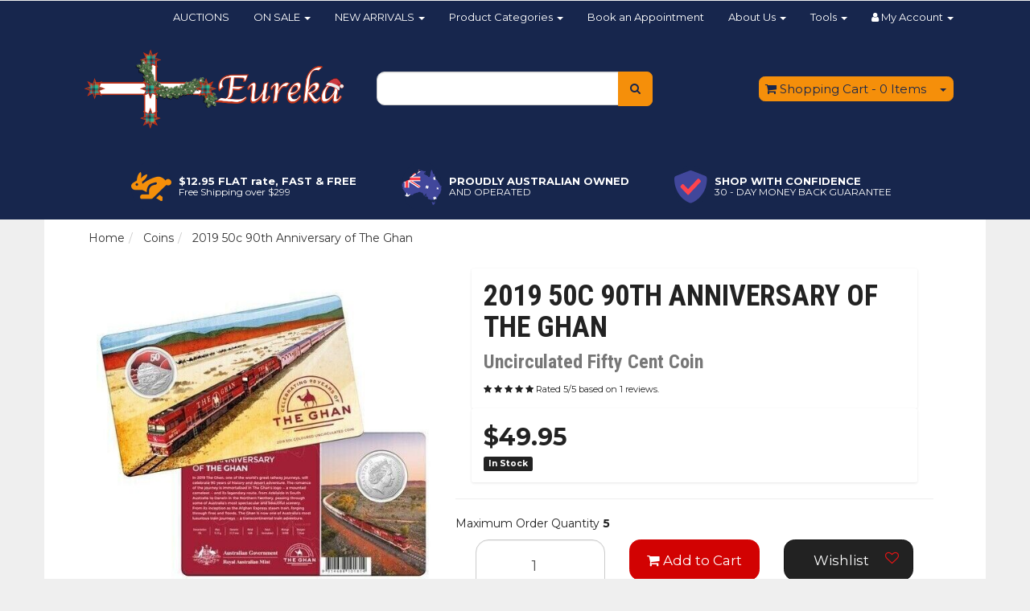

--- FILE ---
content_type: text/html; charset=utf-8
request_url: https://www.eurekacoins.com.au/2019-50c-90th-anniversary-of-the-ghan
body_size: 32765
content:
<!DOCTYPE html>
<html lang="en">
<head itemscope itemtype="http://schema.org/WebSite">
	<meta http-equiv="Content-Type" content="text/html; charset=utf-8"/>
<meta name="keywords" content="Royal Australian Mint,2019 50c 90th Anniversary of The Ghan"/>
<meta name="description" content="2019 50c 90th Anniversary of The Ghan - Royal Australian Mint"/>
<meta name="viewport" content="width=device-width, initial-scale=1.0, user-scalable=0"/>
<meta property="og:image" content="https://www.eurekacoins.com.au/assets/full/2019-50-UNC-The-Ghan.jpg?20251216114031"/>
<meta property="og:title" content="2019 50c 90th Anniversary of The Ghan"/>
<meta property="og:site_name" content="Eureka Coins"/>
<meta property="og:type" content="website"/>
<meta property="og:url" content="https://www.eurekacoins.com.au/2019-50c-90th-anniversary-of-the-ghan"/>
<meta property="og:description" content="2019 50c 90th Anniversary of The Ghan - Royal Australian Mint"/>

<title itemprop='name'>2019 50c 90th Anniversary of The Ghan</title>
<link rel="canonical" href="https://www.eurekacoins.com.au/2019-50c-90th-anniversary-of-the-ghan" itemprop="url"/>
<link rel="shortcut icon" href="/assets/favicon_logo.png?1767145908"/>
<link rel="stylesheet" type="text/css" href="https://maxcdn.bootstrapcdn.com/font-awesome/4.7.0/css/font-awesome.min.css" media="all"/>
<link rel="stylesheet" type="text/css" href="https://cdn.neto.com.au/assets/neto-cdn/jquery_ui/1.11.1/css/custom-theme/jquery-ui-1.8.18.custom.css" media="all"/>
<link rel="stylesheet" type="text/css" href="https://cdn.neto.com.au/assets/neto-cdn/fancybox/2.1.5/jquery.fancybox.css" media="all"/>
<!--[if lte IE 8]>
	<script type="text/javascript" src="https://cdn.neto.com.au/assets/neto-cdn/html5shiv/3.7.0/html5shiv.js"></script>
	<script type="text/javascript" src="https://cdn.neto.com.au/assets/neto-cdn/respond.js/1.3.0/respond.min.js"></script>
<![endif]-->
<!-- Begin: Script 92 -->
<script src="https://js.stripe.com/v3/"></script>
<!-- End: Script 92 -->
<!-- Begin: Script 109 -->
<!-- Google Tag Manager --> <script>(function(w,d,s,l,i){w[l]=w[l]||[];w[l].push({'gtm.start': new Date().getTime(),event:'gtm.js'});var f=d.getElementsByTagName(s)[0], j=d.createElement(s),dl=l!='dataLayer'?'&l='+l:'';j.async=true;j.src= 'https://www.googletagmanager.com/gtm.js?id='+i+dl;f.parentNode.insertBefore(j,f); })(window,document,'script','dataLayer','GTM-T6DCCZJ');</script> <!-- End Google Tag Manager 080622-->
<!-- End: Script 109 -->
<!-- Begin: Script 110 -->
<!-- Facebook Pixel Code -->
<script>
!function(f,b,e,v,n,t,s)
{if(f.fbq)return;n=f.fbq=function(){n.callMethod?
n.callMethod.apply(n,arguments):n.queue.push(arguments)};
if(!f._fbq)f._fbq=n;n.push=n;n.loaded=!0;n.version='2.0';
n.queue=[];t=b.createElement(e);t.async=!0;
t.src=v;s=b.getElementsByTagName(e)[0];
s.parentNode.insertBefore(t,s)}(window,document,'script',
'https://connect.facebook.net/en_US/fbevents.js');
 fbq('init', '736592544133857'); 
fbq('track', 'PageView');
</script>
<noscript>
 <img height="1" width="1" 
src="https://www.facebook.com/tr?id=736592544133857&ev=PageView
&noscript=1"/>
</noscript>
<!-- End Facebook Pixel Code -->
<!-- End: Script 110 -->
<!-- Begin: Script 114 -->
<!-- Global site tag (gtag.js) - Google Analytics -->
<script async src="https://www.googletagmanager.com/gtag/js?id=G-QCX3G9KSPC"></script>
<script>
  window.dataLayer = window.dataLayer || [];
  function gtag(){dataLayer.push(arguments);}
  gtag('js', new Date());
    gtag('config', 'G-QCX3G9KSPC', {
      send_page_view: false
    });
</script>
<!-- End: Script 114 -->


	<link class="theme-selector" rel="stylesheet" type="text/css" href="/assets/themes/2024-12-2018-12-glaucous-00262277-02282520/css/app.css?1767145908" media="all"/>
	<link rel="stylesheet" type="text/css" href="/assets/themes/2024-12-2018-12-glaucous-00262277-02282520/css/style.css?1767145908" media="all"/>
	<link rel="stylesheet" type="text/css" href="/assets/themes/2024-12-2018-12-glaucous-00262277-02282520/plugins/slick/slick.css?1767145908" />
	<link rel="stylesheet" type="text/css" href="/assets/themes/2024-12-2018-12-glaucous-00262277-02282520/plugins/slick/slick-theme.css?1767145908" />
</head>
<body id="n_product" class="n_2024-12-2018-12-glaucous-00262277-02282520">
    <div class="container header-message"> <div class="row"> <div class="col-xs-12">  </div> </div></div>

<a href="#main-content" class="sr-only sr-only-focusable">Skip to main content</a>
<div class="header-bg">
	<div class="container hidden-xs">
			<div class="row">
				<div class="col-sm-12">
							<ul class="nav navbar-nav navbar-right navbar-top-menu">
								<li class=""> <a href="https://www.eurekacoins.com.au/Auctions" >AUCTIONS </a>
												</li><li class="dropdown dropdown-hover "> <a href="/SALE" class="dropdown-toggle">ON SALE <span class="caret"></span></a>
												<ul class="dropdown-menu">
														<li class=""> <a href="/SALE" class="nuhover dropdown-toggle">ALL SALE</a>
												</li>
													</ul>
												</li><li class="dropdown dropdown-hover "> <a href="/new-arrivals" class="dropdown-toggle">NEW ARRIVALS <span class="caret"></span></a>
												<ul class="dropdown-menu">
														<li class=""> <a href="/new-releases/" class="nuhover dropdown-toggle">2025 Releases</a>
												</li>
													</ul>
												</li><li class="dropdown dropdown-hover "> <a href="/ALL" class="dropdown-toggle">Product Categories <span class="caret"></span></a>
												<ul class="dropdown-menu">
														<li class="dropdown dropdown-hover "> <a href="/coins" class="nuhover dropdown-toggle">Coins</a>
												<ul class="dropdown-menu dropdown-menu-horizontal">
														<li class=""> <a href="/Mint-Proof-Sets">Mint & Proof Sets</a>
												</li><li class=""> <a href="/rolls">Coin Rolls</a>
												</li><li class=""> <a href="/coins/Gold-Silver">Proof Coins</a>
												</li><li class=""> <a href="/philatelic-numismatic-covers">PNCs</a>
												</li><li class=""> <a href="/coins/coin-shows/">Coin Show Exclusives</a>
												</li><li class=""> <a href="/coins/lunar/">Lunar New Year Coins</a>
												</li><li class=""> <a href="/accessories/coins/">Coin Accessories</a>
												</li>
													</ul>
												</li><li class="dropdown dropdown-hover "> <a href="/accessories/coins/" class="nuhover dropdown-toggle">Coin Accessories</a>
												<ul class="dropdown-menu dropdown-menu-horizontal">
														<li class=""> <a href="/stockade-premium-coin-accessories/">Stockade</a>
												</li><li class=""> <a href="/accessories/coin-tubes/">Coin Tubes</a>
												</li><li class=""> <a href="/accessories/coins/2x2s/">2x2s Self Adhesive</a>
												</li><li class=""> <a href="/accessories/coins/capsules/">Round Coin Capsules</a>
												</li><li class=""> <a href="/accessories/coin-accessories/quadrum-coin-capsules/">Quadrum Coin Capsules</a>
												</li>
													</ul>
												</li><li class="dropdown dropdown-hover "> <a href="/accessories/" class="nuhover dropdown-toggle">Books, Albums & Other Accessories</a>
												<ul class="dropdown-menu dropdown-menu-horizontal">
														<li class=""> <a href="/books-accessories/books-price-guides/">Books & Price Guides</a>
												</li><li class=""> <a href="/accessories/albums/">Albums</a>
												</li><li class=""> <a href="/accessories/banknote-accessories/">Banknote Accessories</a>
												</li>
													</ul>
												</li><li class=""> <a href="/Gold" class="nuhover dropdown-toggle">Silver, Gold & Bullion</a>
												</li><li class=""> <a href="/banknotes/" class="nuhover dropdown-toggle">Banknotes</a>
												</li><li class=""> <a href="/stamps" class="nuhover dropdown-toggle">Stamps</a>
												</li><li class="dropdown dropdown-hover "> <a href="/Collectables" class="nuhover dropdown-toggle">Toys & Collectables</a>
												<ul class="dropdown-menu dropdown-menu-horizontal">
														<li class=""> <a href="/Pokemon">Pokémon</a>
												</li><li class=""> <a href="/toys-collectables/trading-cards/">Trading Cards</a>
												</li><li class=""> <a href="/toys-collectables/Figures-Statues">Figures & Statues</a>
												</li><li class=""> <a href="/blind-bags/">Blind Bags</a>
												</li><li class=""> <a href="/toys-collectables/soft-toys/">Soft Toys</a>
												</li>
													</ul>
												</li><li class=""> <a href="/rarities/" class="nuhover dropdown-toggle">Rarities</a>
												</li><li class=""> <a href="/last-chance/" class="nuhover dropdown-toggle">LAST CHANCE</a>
												</li>
													</ul>
												</li><li class=""> <a href="/Bookings" >Book an Appointment </a>
												</li><li class="dropdown dropdown-hover "> <a href="/about-us/" class="dropdown-toggle">About Us <span class="caret"></span></a>
												<ul class="dropdown-menu">
														<li class=""> <a href="/form/contact-us/" class="nuhover dropdown-toggle">Contact Us</a>
												</li><li class=""> <a href="/testimonials/" class="nuhover dropdown-toggle">Testimonials</a>
												</li>
													</ul>
												</li><li class="dropdown dropdown-hover "> <a href="" class="dropdown-toggle">Tools <span class="caret"></span></a>
												<ul class="dropdown-menu">
														<li class=""> <a href="/coincapsuletable/" class="nuhover dropdown-toggle">Coins and Capsule Guide</a>
												</li><li class=""> <a href="/find-your-chinese-zodiac/" class="nuhover dropdown-toggle">Chinese Zodiac Tool</a>
												</li>
													</ul>
												</li>
								<li class="lv1-li navbar-right dropdown dropdown-hover"> <a href="https://www.eurekacoins.com.au/_myacct" ><i class="fa fa-user"></i> <span class="visible-lg visible-inline-lg"><span nloader-content-id="UBPopM_oPB7zzsuYhtjrJFkk5qztOlRUekcEySBeV_0J4uypyd1sDF8uSObcF85AUMugsUS5P6cEXLfBbeyWBY" nloader-content="ocXOmxlVyBJid5eIOZ7flwB37Rf_cV8EomPA_KTjeeHQzj1bIsofkz9A-WZp_jx6EvTL2-AJND5Lj_myP2VJXvcMKJ4dbYFk1R_gLMndv-Q" nloader-data="KxAd3vNA5QHiAK-q8s_d5L5KT2417Z_3GnLXIaPufrk"></span>&nbsp;Account</span> <span class="caret"></span></a>
									<ul class="dropdown-menu pull-right">
										<li><a href="https://www.eurekacoins.com.au/_myacct">Account Home</a></li>
										<li><a href="https://www.eurekacoins.com.au/_myacct#orders">Orders</a></li>
										<li><a href="https://www.eurekacoins.com.au/_myacct/payrec">Pay Invoices</a></li>
										<li><a href="https://www.eurekacoins.com.au/_myacct/favourites">Favourites</a></li>
										<li><a href="https://www.eurekacoins.com.au/_myacct/wishlist">Wishlists</a></li>
										<li><a href="https://www.eurekacoins.com.au/_myacct/warranty">Resolution Centre</a></li>
										<li><a href="https://www.eurekacoins.com.au/_myacct/edit_account">Edit My Details</a></li>
										<li><a href="https://www.eurekacoins.com.au/_myacct/edit_address">Edit My Address Book</a></li>
										<li class="divider"></li>
										<span nloader-content-id="vnPTEcYmhV7p497AjT9fk3n60JgZHYSobG548HScwgA4aRuy77rwMz-AvD2G3RY79UGsf-03B6tEwCHzjdbuxA" nloader-content="[base64]" nloader-data="Hru1dxnmJu-tIH_dDWSh6PJwAWI0S_SLQPTxu6-gAas"></span></ul>
					</div>
			</div>
	</div>
	<div class="container wrapper-header">
		<div class="row row-padded">
			<div class="col-xs-12 col-sm-4 wrapper-logo">
				<a href="https://www.eurekacoins.com.au" title="Eureka Coins, Notes & Collectables Pty Ltd">
					<img class="logo" src="/assets/website_logo.png?1767145908" alt="Eureka Coins, Notes & Collectables Pty Ltd"/>
				</a>
			</div>
				<div class="col-xs-12 col-sm-4">
					<div class="header-search">
						<form name="productsearch" method="get" action="/">
							<input type="hidden" name="rf" value="kw"/>
							<div class="input-group">
								<input class="form-control ajax_search" value="" id="name_search" autocomplete="off" name="kw" type="text"/>
								<span class="input-group-btn">
									<button type="submit" value="Search" class="btn btn-default"><i class="fa fa-search"></i></button>
								</span>
							</div>
						</form>
					</div>
				</div>
				<div class="hidden-xs col-sm-4 text-right">
					<div id="header-cart" class="btn-group">
						<a href="https://www.eurekacoins.com.au/_mycart?tkn=cart&ts=1768644731015132" class="btn btn-default" id="cartcontentsheader">
							<i class="fa fa-shopping-cart"></i> <span class="visible-lg visible-inline-lg">Shopping Cart</span> - <span rel="a2c_item_count">0</span> Items
						</a>
						<a href="#" class="btn btn-default dropdown-toggle" data-toggle="dropdown"><span class="caret"></span></a>
						<ul class="dropdown-menu">
							<li class="box" id="neto-dropdown">
								<div class="body padding" id="cartcontents"></div>
								<div class="footer"></div>
							</li>
						</ul>
					</div>
				</div>
		</div>
		<div class="row">
			<div class="col-xs-12">
				<div class="navbar navbar-default visible-xs">
					<div class="navbar-header">
						<ul class="navigation-list list-inline nMobileNav">
							<li><a href="#" class="nToggleMenu" data-target=".navbar-responsive-collapse"><span class="icon"><i class="fa fa-bars"></i></span><br>
							Menu</a></li>
							<li><a href="/products"><span class="icon"><i class="fa fa-gift"></i></span><br>
							Shop</a></li>
							<li><a href="https://www.eurekacoins.com.au/_mycart?tkn=cart&ts=1768644731810926"><span class="icon"><i class="fa fa-shopping-cart"></i></span><br>
							Cart (<span rel="a2c_item_count">0</span>)</a></li>
							<li><a href="/_myacct/"><span class="icon"><i class="fa fa-user"></i></span><br>
							Account</a></li>
						</ul>
					</div>
					<div class="navbar-collapse collapse navbar-responsive-collapse">
						<ul class="nav navbar-nav">
							<li class=""> <a href="https://www.eurekacoins.com.au/Auctions" >AUCTIONS </a>
												</li><li class="dropdown dropdown-hover "> <a href="/SALE" class="dropdown-toggle">ON SALE <span class="caret"></span></a>
												<ul class="dropdown-menu">
														<li class=""> <a href="/SALE" class="nuhover dropdown-toggle">ALL SALE</a>
												</li>
													</ul>
												</li><li class="dropdown dropdown-hover "> <a href="/new-arrivals" class="dropdown-toggle">NEW ARRIVALS <span class="caret"></span></a>
												<ul class="dropdown-menu">
														<li class=""> <a href="/new-releases/" class="nuhover dropdown-toggle">2025 Releases</a>
												</li>
													</ul>
												</li><li class="dropdown dropdown-hover "> <a href="/ALL" class="dropdown-toggle">Product Categories <span class="caret"></span></a>
												<ul class="dropdown-menu">
														<li class="dropdown dropdown-hover "> <a href="/coins" class="nuhover dropdown-toggle">Coins</a>
												<ul class="dropdown-menu dropdown-menu-horizontal">
														<li class=""> <a href="/Mint-Proof-Sets">Mint & Proof Sets</a>
												</li><li class=""> <a href="/rolls">Coin Rolls</a>
												</li><li class=""> <a href="/coins/Gold-Silver">Proof Coins</a>
												</li><li class=""> <a href="/philatelic-numismatic-covers">PNCs</a>
												</li><li class=""> <a href="/coins/coin-shows/">Coin Show Exclusives</a>
												</li><li class=""> <a href="/coins/lunar/">Lunar New Year Coins</a>
												</li><li class=""> <a href="/accessories/coins/">Coin Accessories</a>
												</li>
													</ul>
												</li><li class="dropdown dropdown-hover "> <a href="/accessories/coins/" class="nuhover dropdown-toggle">Coin Accessories</a>
												<ul class="dropdown-menu dropdown-menu-horizontal">
														<li class=""> <a href="/stockade-premium-coin-accessories/">Stockade</a>
												</li><li class=""> <a href="/accessories/coin-tubes/">Coin Tubes</a>
												</li><li class=""> <a href="/accessories/coins/2x2s/">2x2s Self Adhesive</a>
												</li><li class=""> <a href="/accessories/coins/capsules/">Round Coin Capsules</a>
												</li><li class=""> <a href="/accessories/coin-accessories/quadrum-coin-capsules/">Quadrum Coin Capsules</a>
												</li>
													</ul>
												</li><li class="dropdown dropdown-hover "> <a href="/accessories/" class="nuhover dropdown-toggle">Books, Albums & Other Accessories</a>
												<ul class="dropdown-menu dropdown-menu-horizontal">
														<li class=""> <a href="/books-accessories/books-price-guides/">Books & Price Guides</a>
												</li><li class=""> <a href="/accessories/albums/">Albums</a>
												</li><li class=""> <a href="/accessories/banknote-accessories/">Banknote Accessories</a>
												</li>
													</ul>
												</li><li class=""> <a href="/Gold" class="nuhover dropdown-toggle">Silver, Gold & Bullion</a>
												</li><li class=""> <a href="/banknotes/" class="nuhover dropdown-toggle">Banknotes</a>
												</li><li class=""> <a href="/stamps" class="nuhover dropdown-toggle">Stamps</a>
												</li><li class="dropdown dropdown-hover "> <a href="/Collectables" class="nuhover dropdown-toggle">Toys & Collectables</a>
												<ul class="dropdown-menu dropdown-menu-horizontal">
														<li class=""> <a href="/Pokemon">Pokémon</a>
												</li><li class=""> <a href="/toys-collectables/trading-cards/">Trading Cards</a>
												</li><li class=""> <a href="/toys-collectables/Figures-Statues">Figures & Statues</a>
												</li><li class=""> <a href="/blind-bags/">Blind Bags</a>
												</li><li class=""> <a href="/toys-collectables/soft-toys/">Soft Toys</a>
												</li>
													</ul>
												</li><li class=""> <a href="/rarities/" class="nuhover dropdown-toggle">Rarities</a>
												</li><li class=""> <a href="/last-chance/" class="nuhover dropdown-toggle">LAST CHANCE</a>
												</li>
													</ul>
												</li><li class=""> <a href="/Bookings" >Book an Appointment </a>
												</li><li class="dropdown dropdown-hover "> <a href="/about-us/" class="dropdown-toggle">About Us <span class="caret"></span></a>
												<ul class="dropdown-menu">
														<li class=""> <a href="/form/contact-us/" class="nuhover dropdown-toggle">Contact Us</a>
												</li><li class=""> <a href="/testimonials/" class="nuhover dropdown-toggle">Testimonials</a>
												</li>
													</ul>
												</li><li class="dropdown dropdown-hover "> <a href="" class="dropdown-toggle">Tools <span class="caret"></span></a>
												<ul class="dropdown-menu">
														<li class=""> <a href="/coincapsuletable/" class="nuhover dropdown-toggle">Coins and Capsule Guide</a>
												</li><li class=""> <a href="/find-your-chinese-zodiac/" class="nuhover dropdown-toggle">Chinese Zodiac Tool</a>
												</li>
													</ul>
												</li>
								</ul>
					</div>
				</div>
			</div>
		</div>
	</div>
</div>
<div class="header-usps hidden-xs">
			<ul class="list-inline"><li>
					<i class="fa-img"><img src="/assets/marketing/60.png?1546478554"></i>
					<span>
						<strong>$12.95 FLAT rate, FAST &amp; FREE</strong>
						Free Shipping over $299
					</span>
				</li><li>
					<i class="fa-img"><img src="/assets/marketing/58.png?1546478554"></i>
					<span>
						<strong>PROUDLY AUSTRALIAN OWNED</strong>
						 AND OPERATED
					</span>
				</li><li>
					<i class="fa-img"><img src="/assets/marketing/61.png?1547594487"></i>
					<span>
						<strong>SHOP WITH CONFIDENCE</strong>
						30 - DAY MONEY BACK GUARANTEE
					</span>
				</li></ul>
		</div>


<div id="main-content" class="container" role="main">
	<div class="row">
<div class="col-xs-12">
		<ul class="breadcrumb" itemscope itemtype="http://schema.org/BreadcrumbList" aria-label="Breadcrumb">
					<li itemprop="itemListElement" itemscope itemtype="http://schema.org/ListItem">
						<a href="https://www.eurekacoins.com.au" itemprop="item"><span itemprop="name">Home</span></a>
					</li><li itemprop="itemListElement" itemscope itemtype="http://schema.org/ListItem">
					<a href="/coins" itemprop="item"><span itemprop="name">Coins</span></a>
				</li><li itemprop="itemListElement" itemscope itemtype="http://schema.org/ListItem">
					<a href="/2019-50c-90th-anniversary-of-the-ghan" itemprop="item"><span itemprop="name">2019 50c 90th Anniversary of The Ghan</span></a>
				</li></ul>
		<div class="row" itemscope itemtype="http://schema.org/Product">
			<section class="col-xs-12 col-sm-5" role="contentinfo" aria-label="Product images">
				<div id="_jstl__images"><input type="hidden" id="_jstl__images_k0" value="template"/><input type="hidden" id="_jstl__images_v0" value="aW1hZ2Vz"/><input type="hidden" id="_jstl__images_k1" value="type"/><input type="hidden" id="_jstl__images_v1" value="aXRlbQ"/><input type="hidden" id="_jstl__images_k2" value="onreload"/><input type="hidden" id="_jstl__images_v2" value=""/><input type="hidden" id="_jstl__images_k3" value="content_id"/><input type="hidden" id="_jstl__images_v3" value="105"/><input type="hidden" id="_jstl__images_k4" value="sku"/><input type="hidden" id="_jstl__images_v4" value="2019-50-UNC-The-Ghan"/><input type="hidden" id="_jstl__images_k5" value="preview"/><input type="hidden" id="_jstl__images_v5" value="y"/><div id="_jstl__images_r"><div class="main-image text-center">
	<a href="/assets/full/2019-50-UNC-The-Ghan.jpg?20251216114031" class=" fancybox" rel="product_images">
		<div class="zoom">
			<img src="/assets/full/2019-50-UNC-The-Ghan.jpg?20251216114031" class="hidden" aria-hidden="true">
			<img src="/assets/thumbL/2019-50-UNC-The-Ghan.jpg?20251216114031" rel="itmimg2019-50-UNC-The-Ghan" alt="2019 50c 90th Anniversary of The Ghan" border="0" id="main-image" itemprop="image">
		</div>
	</a>
</div>
<div class="clear"></div><br />

<div class="clear"></div>
<div class="row">
<div class="col-xs-3">
			<a href="/assets/alt_1/2019-50-UNC-The-Ghan.jpg?20251216114031" class="fancybox" rel="product_images" title="Large View">
				<img src="/assets/alt_1_thumb/2019-50-UNC-The-Ghan.jpg?20251216114031" border="0" class="img-responsive product-image-small" title="Large View">
			</a>
		</div>
</div></div></div>
			</section>
			<section class="col-xs-12 col-sm-7" role="contentinfo" aria-label="Products information">
				<div id="_jstl__header"><input type="hidden" id="_jstl__header_k0" value="template"/><input type="hidden" id="_jstl__header_v0" value="aGVhZGVy"/><input type="hidden" id="_jstl__header_k1" value="type"/><input type="hidden" id="_jstl__header_v1" value="aXRlbQ"/><input type="hidden" id="_jstl__header_k2" value="preview"/><input type="hidden" id="_jstl__header_v2" value="y"/><input type="hidden" id="_jstl__header_k3" value="sku"/><input type="hidden" id="_jstl__header_v3" value="2019-50-UNC-The-Ghan"/><input type="hidden" id="_jstl__header_k4" value="content_id"/><input type="hidden" id="_jstl__header_v4" value="105"/><input type="hidden" id="_jstl__header_k5" value="onreload"/><input type="hidden" id="_jstl__header_v5" value=""/><div id="_jstl__header_r"><div class="container-fluid">
	<div class="row product-details flex-column">
	  <!-- Product Title row -->
		<div class="col-12">
			<div class="wrapper-product-title d-flex flex-column">
			<meta itemprop="brand" content="Royal Australian Mint"/>
			<h1 itemprop="name" aria-label="Product Name">2019 50c 90th Anniversary of The Ghan</h1>
				<h3 class="text-muted" role="heading" aria-label="Product Subtitle">Uncirculated Fifty Cent Coin</h3>
				<span class="small" itemprop="aggregateRating" itemscope itemtype="http://schema.org/AggregateRating">
						<i class="fa fa-star"></i>
						<i class="fa fa-star"></i>
						<i class="fa fa-star"></i>
						<i class="fa fa-star"></i>
						<i class="fa fa-star"></i>
						Rated <span itemprop="ratingValue">5</span>/<span itemprop="bestRating">5</span> based on <span itemprop="ratingCount">1</span> reviews.
					</span>
				</div>
				
    <!-- Pricing row -->
    <div class="col-12">
			<div class="wrapper-product-pricing d-flex flex-column">
				<div itemprop="offers" itemscope itemtype="http://schema.org/Offer">
						<meta itemprop="priceCurrency" content="AUD">
						<div class="productprice productpricetext" itemprop="price" content="49.95" aria-label="Store Price">
								$49.95
							</div>
							
						<span itemprop="availability" content="http://schema.org/InStock" class="label label-success">In Stock</span>
						</div>
				</div>
		</div>
	</div>
</div></div></div>
				<!-- child products -->
				<form autocomplete="off" class="variation-wrapper">
      
</form>
				<!-- if ! || !0 AND !0 -->
			   <!-- addtocart functionality -->
					<div id="_jstl__buying_options"><input type="hidden" id="_jstl__buying_options_k0" value="template"/><input type="hidden" id="_jstl__buying_options_v0" value="YnV5aW5nX29wdGlvbnM"/><input type="hidden" id="_jstl__buying_options_k1" value="type"/><input type="hidden" id="_jstl__buying_options_v1" value="aXRlbQ"/><input type="hidden" id="_jstl__buying_options_k2" value="preview"/><input type="hidden" id="_jstl__buying_options_v2" value="y"/><input type="hidden" id="_jstl__buying_options_k3" value="sku"/><input type="hidden" id="_jstl__buying_options_v3" value="2019-50-UNC-The-Ghan"/><input type="hidden" id="_jstl__buying_options_k4" value="content_id"/><input type="hidden" id="_jstl__buying_options_v4" value="105"/><input type="hidden" id="_jstl__buying_options_k5" value="onreload"/><input type="hidden" id="_jstl__buying_options_v5" value=""/><div id="_jstl__buying_options_r"><div class="extra-options">
	
	<hr aria-hidden="true"/>
	<!-- PRODUCT OPTIONS -->
	


	
	
	<p>Maximum Order Quantity <strong>5</strong></p>
	<form class="buying-options" autocomplete="off" role="form" aria-label="Product purchase form">
		<input type="hidden" id="modelIMPMf2019-50-UNC-The-Ghan" name="model" value="2019 50c 90th Anniversary of The Ghan">
		<input type="hidden" id="thumbIMPMf2019-50-UNC-The-Ghan" name="thumb" value="/assets/thumb/2019-50-UNC-The-Ghan.jpg?20251216114031">
		<input type="hidden" id="skuIMPMf2019-50-UNC-The-Ghan" name="sku" value="2019-50-UNC-The-Ghan">
		<div class="row btn-stack">
			<div class="col-xs-12 col-md-4">
				<div class="button-container-flex">
					<label class="sr-only" for="qtyIMPMf2019-50-UNC-The-Ghan">2019 50c 90th Anniversary of The Ghan quantity field</label>
					<input type="number" min="0" class="form-control qty input-lg" id="qtyIMPMf2019-50-UNC-The-Ghan" name="qty" aria-label="2019 50c 90th Anniversary of The Ghan quantity field" value="1" size="2"/>
				</div>
			</div>
			<div class="col-xs-12 col-md-4">
				<div class="button-container-flex">
					<button type="button" title="Add 2019 50c 90th Anniversary of The Ghan to Cart" class="addtocart btn btn-success btn-block btn-lg btn-ajax-loads" data-loading-text="<i class='fa fa-spinner fa-spin' style='font-size: 14px'></i>" rel="IMPMf2019-50-UNC-The-Ghan"><i class="fa fa-shopping-cart icon-white" aria-hidden="true"></i> Add to Cart</button>
					</div>
			</div>
			<div class="col-xs-12 col-md-4">
				<div class="button-container-flex">
					<div class="product-wishlist">
							<span nloader-content-id="f1el0-da3GMyJDH6yiFGjc89FUceU-9FeHEQr0Dlv8UIoyYkvh0dJNKbUiwi7u-evOdrFNKPZJe3ap9zvw_7yU" nloader-content="[base64]" nloader-data="[base64]"></span>
						</div>
					</div>
			</div>
		</div>
	</form>
	<!-- End Shipping Options -->
	</div>

<div class="modal fade notifymodal" id="notifymodal">
	<div class="modal-dialog">
		<div class="modal-content">
			<div class="modal-header">
				<h4 class="modal-title">Notify me when back in stock</h4>
			</div>
			<div class="modal-body">
				<div class="form-group">
					<label>Your Name</label>
					<input placeholder="Jane Smith" name="from_name" id="from_name" type="text" class="form-control" value="">
				</div>
				<div class="form-group">
					<label>Your Email Address</label>
					<input placeholder="jane.smith@test.com.au" name="from" id="from" type="email" class="form-control" value="">
				</div>
				<div class="checkbox">
					<label>
						<input type="checkbox" value="y" class="terms_box" required/>
						I have read and agree to
						<a href="#" data-toggle="modal" data-target="#termsModal">Terms &amp; Conditions</a> and
						<a href="#" data-toggle="modal" data-target="#privacyModal">Privacy Policy</a>.
					</label>
					<span class="help-block hidden">Please tick this box to proceed.</span>
				</div>
			</div>
			<div class="modal-footer">
				<input class="btn btn-danger" type="button" data-dismiss="modal" value="Cancel">
				<input class="btn btn-success js-notifymodal-in-stock" data-sku="2019-50-UNC-The-Ghan" type="button" value="Save My Details">
			</div>
		</div><!-- /.modal-content -->
	</div>
</div></div></div>
				</section>
		</div>
		<div class="row">
				
				
				<div class="col-xs-12">
					<div class="tabbable">
  <ul class="nav nav-tabs" role="tablist">
    <li class="active" id="tabDescription" role="tab" aria-controls="description" aria-selected="true">
      <a href="#description" data-toggle="tab">Description</a>
    </li>
    <li id="tabSpecifications" role="tab" aria-controls="specifications" aria-selected="false">
      <a href="#specifications" data-toggle="tab">Specifications</a>
    </li>
    <li id="tabReviews" role="tab" aria-controls="reviews" aria-selected="false">
      <a class="reviews" href="#reviews" data-toggle="tab">
        Reviews
        <i class="fa fa-star" aria-hidden="true"></i>
        <i class="fa fa-star" aria-hidden="true"></i>
        <i class="fa fa-star" aria-hidden="true"></i>
        <i class="fa fa-star" aria-hidden="true"></i>
        <i class="fa fa-star" aria-hidden="true"></i>
        </a>
    </li>
    </ul>
  <div class="tab-content">
    <div role="tabpanel" aria-labelledby="tabDescription" class="tab-pane active" id="description">
      <section class="productdetails n-responsive-content" aria-label="Product Description">
        <p>2019 50c 90th Anniversary of The Ghan</p>

<p>Uncirculated Fifty Cent Coin</p>

<p><em>Please note: This is a second hand item, the outer&nbsp;packaging may show signs of aging and coins may show evidence of toning.&nbsp;Due to varying stock levels, images used are an indicative&nbsp;example of the packaging and coins you will receive.</em></p>

<p>&nbsp;</p>

      </section>
      <p class="small">
        (<span itemprop="productID">2019-50-UNC-The-Ghan</span>)
      </p>
    </div>
    <div role="tabpanel" aria-labelledby="tabSpecifications" class="tab-pane" id="specifications">
      <table class="table">
        <tbody>
          <tr>
            <td><strong>SKU</strong></td>
            <td>2019-50-UNC-The-Ghan</td>
          </tr>
          <tr>
            <td><strong>Brand</strong></td>
            <td>Royal Australian Mint</td>
          </tr>
          </tbody>
      </table>
    </div>
    <div role="tabpanel" aria-labelledby="tabReviews" class="tab-pane" id="reviews">
    <div itemprop="review" itemscope itemtype="http://schema.org/Review">
        <meta itemprop="itemReviewed" content="2019 50c 90th Anniversary of The Ghan">
        <meta itemprop="image" content="/assets/thumb/2019-50-UNC-The-Ghan.jpg?20251216114031">
        <blockquote>
          <h4 itemprop="name">Ghan 50c</h4>
          <div>
            <strong>
              By: <span itemprop="author" itemscope itemtype="http://schema.org/Person"><span itemprop="name">William barrass</span></span> on
              <meta itemprop="datePublished" content="10 January 2024">10 January 2024
            </strong>
          </div>
          <span itemprop="description">Love this coin so nice</span><br />
          <div itemprop="reviewRating" itemscope itemtype="http://schema.org/Rating">
            <meta itemprop="worstRating" content = "1">
            <meta itemprop="ratingValue" content = "5">
            <meta itemprop="bestRating" content = "5">
          </div>
          <i class="fa fa-star"></i>
          <i class="fa fa-star"></i>
          <i class="fa fa-star"></i>
          <i class="fa fa-star"></i>
          <i class="fa fa-star"></i>
          (5)
          </blockquote>
      </div>
    <p>
        <a href="https://www.eurekacoins.com.au/_myacct/write_review?item=2019-50-UNC-The-Ghan" class="btn btn-default"><i class="fa fa-pencil-square-o"></i> Write a product review</a>
      </p>
    </div><!--/.tab-pane-->
    </div><!--/.tab-content-->
</div><!--/.tabbable-->
					</div>
				<div class="col-xs-12">
					
					
					
					<hr aria-hidden="true"/>
						<h3>More From This Category</h3>
						<div class="row"><article class="wrapper-thumbnail wrapper-thumbnail-home col-xs-8 col-sm-6 col-md-4 col-lg-3" role="article" aria-label="Product Thumbnail">
	<div class="thumbnail" itemscope itemtype="http://schema.org/Product">
		<meta itemprop="brand" content="Perth Mint"/>
		<meta itemprop="mpn" content="2018-PNC-ROYAL-WEDDING"/>
			<a href="https://www.eurekacoins.com.au/2018-pnc-royal-wedding" class="thumbnail-image">
					<img src="/assets/thumb/2018-PNC-ROYAL-WEDDING.jpg?20251216114031" class="product-image" alt="2018 PNC Royal Wedding" rel="itmimg2018-PNC-ROYAL-WEDDING">
				</a>
			<div class="caption">
			<p class="h3" itemprop="name"><a href="https://www.eurekacoins.com.au/2018-pnc-royal-wedding">2018 PNC Royal Wedding</a></p>
			<p class="price" itemprop="offers" itemscope itemtype="http://schema.org/Offer" aria-label="2018 PNC Royal Wedding price">
				<span itemprop="price" content="24.95">$24.95</span>
				<meta itemprop="priceCurrency" content="AUD">
			</p>
			<!-- Begin: Script 104 -->

<!-- End: Script 104 -->
<!-- Begin: Script 114 -->
<div
    class="ga4-product"
    data-id="2018-PNC-ROYAL-WEDDING"
    data-name="2018 PNC Royal Wedding"
    data-index="1"
    data-listname=""
    data-affiliation="Eureka Coins"
    data-brand="Perth Mint"
    data-category=""
    data-price="24.95"
    data-currency="AUD"
    data-url="https://www.eurekacoins.com.au/2018-pnc-royal-wedding"
>
</div>
<!-- End: Script 114 -->

			<!-- Purchase Logic -->
			<form class="form-inline buying-options">
				<input type="hidden" id="skuJXxmM2018-PNC-ROYAL-WEDDING" name="skuJXxmM2018-PNC-ROYAL-WEDDING" value="2018-PNC-ROYAL-WEDDING">
				<input type="hidden" id="modelJXxmM2018-PNC-ROYAL-WEDDING" name="modelJXxmM2018-PNC-ROYAL-WEDDING" value="2018 PNC Royal Wedding">
				<input type="hidden" id="thumbJXxmM2018-PNC-ROYAL-WEDDING" name="thumbJXxmM2018-PNC-ROYAL-WEDDING" value="/assets/thumb/2018-PNC-ROYAL-WEDDING.jpg?20251216114031">
				<input type="hidden" id="qtyJXxmM2018-PNC-ROYAL-WEDDING" name="qtyJXxmM2018-PNC-ROYAL-WEDDING" value="1" class="input-tiny">
				<button type="button" title="Add 2018 PNC Royal Wedding to Cart" class="addtocart btn-primary btn btn-block btn-loads" rel="JXxmM2018-PNC-ROYAL-WEDDING" data-loading-text="<i class='fa fa-spinner fa-spin' style='font-size: 14px'></i>">Add to Cart</button>
				</form>
			<!-- /Purchase Logic -->
      <a href="https://www.eurekacoins.com.au/2018-pnc-royal-wedding" class="btn btn-details btn-default btn-block">View Details</a>
		</div>
		<div class="savings-container">
			</div>
	</div>
</article>
<article class="wrapper-thumbnail wrapper-thumbnail-home col-xs-8 col-sm-6 col-md-4 col-lg-3" role="article" aria-label="Product Thumbnail">
	<div class="thumbnail" itemscope itemtype="http://schema.org/Product">
		<meta itemprop="brand" content="Royal Australian Mint"/>
		<meta itemprop="mpn" content="2020-2-Paralympics-Aus"/>
			<div class="flip-box">
			  <div class="flip-box-inner">
			    <div class="flip-box-front">
			      <a href="https://www.eurekacoins.com.au/2020-2-paralympics-australia-coloured-coin"><img src="/assets/thumb/2020-2-Paralympics-Aus.jpg?20240925120042" class="product-image" alt="2020 $2 Paralympics Australia Coloured Coin in Card" rel="itmimg2020-2-Paralympics-Aus"></a>
			    </div>
			    <div class="flip-box-back">
			      <a href="https://www.eurekacoins.com.au/2020-2-paralympics-australia-coloured-coin"><img src="/assets/alt_1/2020-2-Paralympics-Aus.jpg?20240925120043" class="product-image" alt="2020 $2 Paralympics Australia Coloured Coin in Card" rel="itmimg2020-2-Paralympics-Aus" data-altimg="/assets/alt_1_thumb/2020-2-Paralympics-Aus.jpg?20240925120042"></a>
			    </div>
			  </div>
				<img src="/assets/themes/2024-12-2018-12-glaucous-00262277-02282520/img/spacer.gif?1767145908">
			</div>
			<div class="caption">
			<p class="h3" itemprop="name"><a href="https://www.eurekacoins.com.au/2020-2-paralympics-australia-coloured-coin">2020 $2 Paralympics Australia Coloured Coin in Car</a></p>
			<p class="price" itemprop="offers" itemscope itemtype="http://schema.org/Offer" aria-label="2020 $2 Paralympics Australia Coloured Coin in Card price">
				<span itemprop="price" content="11.95">$11.95</span>
				<meta itemprop="priceCurrency" content="AUD">
			</p>
			<!-- Begin: Script 104 -->

<!-- End: Script 104 -->
<!-- Begin: Script 114 -->
<div
    class="ga4-product"
    data-id="2020-2-Paralympics-Aus"
    data-name="2020 $2 Paralympics Australia Coloured Coin in Card"
    data-index="2"
    data-listname=""
    data-affiliation="Eureka Coins"
    data-brand="Royal Australian Mint"
    data-category=""
    data-price="11.95"
    data-currency="AUD"
    data-url="https://www.eurekacoins.com.au/2020-2-paralympics-australia-coloured-coin"
>
</div>
<!-- End: Script 114 -->

			<!-- Purchase Logic -->
			<form class="form-inline buying-options">
				<input type="hidden" id="skuZnbn42020-2-Paralympics-Aus" name="skuZnbn42020-2-Paralympics-Aus" value="2020-2-Paralympics-Aus">
				<input type="hidden" id="modelZnbn42020-2-Paralympics-Aus" name="modelZnbn42020-2-Paralympics-Aus" value="2020 $2 Paralympics Australia Coloured Coin in Card">
				<input type="hidden" id="thumbZnbn42020-2-Paralympics-Aus" name="thumbZnbn42020-2-Paralympics-Aus" value="/assets/thumb/2020-2-Paralympics-Aus.jpg?20240925120042">
				<input type="hidden" id="qtyZnbn42020-2-Paralympics-Aus" name="qtyZnbn42020-2-Paralympics-Aus" value="1" class="input-tiny">
				<button type="button" title="Add 2020 $2 Paralympics Australia Coloured Coin in Card to Cart" class="addtocart btn-primary btn btn-block btn-loads" rel="Znbn42020-2-Paralympics-Aus" data-loading-text="<i class='fa fa-spinner fa-spin' style='font-size: 14px'></i>">Add to Cart</button>
				</form>
			<!-- /Purchase Logic -->
      <a href="https://www.eurekacoins.com.au/2020-2-paralympics-australia-coloured-coin" class="btn btn-details btn-default btn-block">View Details</a>
		</div>
		<div class="savings-container">
			</div>
	</div>
</article>
<article class="wrapper-thumbnail wrapper-thumbnail-home col-xs-8 col-sm-6 col-md-4 col-lg-3" role="article" aria-label="Product Thumbnail">
	<div class="thumbnail" itemscope itemtype="http://schema.org/Product">
		<meta itemprop="brand" content="Royal Australian Mint"/>
		<meta itemprop="mpn" content="2004-50c-Student-Design"/>
			<div class="flip-box">
			  <div class="flip-box-inner">
			    <div class="flip-box-front">
			      <a href="https://www.eurekacoins.com.au/2004-50c-Student-Design-RAM"><img src="/assets/thumb/2004-50c-Student-Design.png?20251216114031" class="product-image" alt="2004 50c Primary School Student Coin Design" rel="itmimg2004-50c-Student-Design"></a>
			    </div>
			    <div class="flip-box-back">
			      <a href="https://www.eurekacoins.com.au/2004-50c-Student-Design-RAM"><img src="/assets/alt_1/2004-50c-Student-Design.jpg?20251216114031" class="product-image" alt="2004 50c Primary School Student Coin Design" rel="itmimg2004-50c-Student-Design" data-altimg="/assets/alt_1_thumb/2004-50c-Student-Design.jpg?20251216114031"></a>
			    </div>
			  </div>
				<img src="/assets/themes/2024-12-2018-12-glaucous-00262277-02282520/img/spacer.gif?1767145908">
			</div>
			<div class="caption">
			<p class="h3" itemprop="name"><a href="https://www.eurekacoins.com.au/2004-50c-Student-Design-RAM">2004 50c Primary School Student Coin Design</a></p>
			<p class="price" itemprop="offers" itemscope itemtype="http://schema.org/Offer" aria-label="2004 50c Primary School Student Coin Design price">
				<span itemprop="price" content="15.95">$15.95</span>
				<meta itemprop="priceCurrency" content="AUD">
			</p>
			<!-- Begin: Script 104 -->

<!-- End: Script 104 -->
<!-- Begin: Script 114 -->
<div
    class="ga4-product"
    data-id="2004-50c-Student-Design"
    data-name="2004 50c Primary School Student Coin Design"
    data-index="3"
    data-listname=""
    data-affiliation="Eureka Coins"
    data-brand="Royal Australian Mint"
    data-category=""
    data-price="15.95"
    data-currency="AUD"
    data-url="https://www.eurekacoins.com.au/2004-50c-Student-Design-RAM"
>
</div>
<!-- End: Script 114 -->

			<!-- Purchase Logic -->
			<form class="form-inline buying-options">
				<input type="hidden" id="skuykgYY2004-50c-Student-Design" name="skuykgYY2004-50c-Student-Design" value="2004-50c-Student-Design">
				<input type="hidden" id="modelykgYY2004-50c-Student-Design" name="modelykgYY2004-50c-Student-Design" value="2004 50c Primary School Student Coin Design">
				<input type="hidden" id="thumbykgYY2004-50c-Student-Design" name="thumbykgYY2004-50c-Student-Design" value="/assets/thumb/2004-50c-Student-Design.png?20251216114031">
				<input type="hidden" id="qtyykgYY2004-50c-Student-Design" name="qtyykgYY2004-50c-Student-Design" value="1" class="input-tiny">
				<button type="button" title="Add 2004 50c Primary School Student Coin Design to Cart" class="addtocart btn-primary btn btn-block btn-loads" rel="ykgYY2004-50c-Student-Design" data-loading-text="<i class='fa fa-spinner fa-spin' style='font-size: 14px'></i>">Add to Cart</button>
				</form>
			<!-- /Purchase Logic -->
      <a href="https://www.eurekacoins.com.au/2004-50c-Student-Design-RAM" class="btn btn-details btn-default btn-block">View Details</a>
		</div>
		<div class="savings-container">
			</div>
	</div>
</article>
<article class="wrapper-thumbnail wrapper-thumbnail-home col-xs-8 col-sm-6 col-md-4 col-lg-3" role="article" aria-label="Product Thumbnail">
	<div class="thumbnail" itemscope itemtype="http://schema.org/Product">
		<meta itemprop="brand" content="Perth Mint"/>
		<meta itemprop="mpn" content="2009-UNC-1-AnzacDay"/>
			<a href="https://www.eurekacoins.com.au/2009-1-anzac-day-lest-we-forget" class="thumbnail-image">
					<img src="/assets/thumb/2009-UNC-1-AnzacDay.jpg?20220329120715" class="product-image" alt="2009 $1 Anzac Day Lest We Forget" rel="itmimg2009-UNC-1-AnzacDay">
				</a>
			<div class="caption">
			<p class="h3" itemprop="name"><a href="https://www.eurekacoins.com.au/2009-1-anzac-day-lest-we-forget">2009 $1 Anzac Day Lest We Forget</a></p>
			<p class="price" itemprop="offers" itemscope itemtype="http://schema.org/Offer" aria-label="2009 $1 Anzac Day Lest We Forget price">
				<span itemprop="price" content="14.95">$14.95</span>
				<meta itemprop="priceCurrency" content="AUD">
			</p>
			<!-- Begin: Script 104 -->

<!-- End: Script 104 -->
<!-- Begin: Script 114 -->
<div
    class="ga4-product"
    data-id="2009-UNC-1-AnzacDay"
    data-name="2009 $1 Anzac Day Lest We Forget"
    data-index="4"
    data-listname=""
    data-affiliation="Eureka Coins"
    data-brand="Perth Mint"
    data-category=""
    data-price="14.95"
    data-currency="AUD"
    data-url="https://www.eurekacoins.com.au/2009-1-anzac-day-lest-we-forget"
>
</div>
<!-- End: Script 114 -->

			<!-- Purchase Logic -->
			<form class="form-inline buying-options">
				<input type="hidden" id="skujKlFC2009-UNC-1-AnzacDay" name="skujKlFC2009-UNC-1-AnzacDay" value="2009-UNC-1-AnzacDay">
				<input type="hidden" id="modeljKlFC2009-UNC-1-AnzacDay" name="modeljKlFC2009-UNC-1-AnzacDay" value="2009 $1 Anzac Day Lest We Forget">
				<input type="hidden" id="thumbjKlFC2009-UNC-1-AnzacDay" name="thumbjKlFC2009-UNC-1-AnzacDay" value="/assets/thumb/2009-UNC-1-AnzacDay.jpg?20220329120715">
				<input type="hidden" id="qtyjKlFC2009-UNC-1-AnzacDay" name="qtyjKlFC2009-UNC-1-AnzacDay" value="1" class="input-tiny">
				<button type="button" title="Add 2009 $1 Anzac Day Lest We Forget to Cart" class="addtocart btn-primary btn btn-block btn-loads" rel="jKlFC2009-UNC-1-AnzacDay" data-loading-text="<i class='fa fa-spinner fa-spin' style='font-size: 14px'></i>">Add to Cart</button>
				</form>
			<!-- /Purchase Logic -->
      <a href="https://www.eurekacoins.com.au/2009-1-anzac-day-lest-we-forget" class="btn btn-details btn-default btn-block">View Details</a>
		</div>
		<div class="savings-container">
			</div>
	</div>
</article>
<article class="wrapper-thumbnail wrapper-thumbnail-home col-xs-8 col-sm-6 col-md-4 col-lg-3" role="article" aria-label="Product Thumbnail">
	<div class="thumbnail" itemscope itemtype="http://schema.org/Product">
		<meta itemprop="brand" content="Royal Australian Mint"/>
		<meta itemprop="mpn" content="2023-1-Creatures-Deep-c"/>
			<a href="https://www.eurekacoins.com.au/2023-1-creatures-of-the-deep-carded-coin-c" class="thumbnail-image">
					<img src="/assets/thumb/2023-1-Creatures-Deep-c.jpg?20251216114031" class="product-image" alt="2023 $1 Creatures of the Deep Carded Coin &quot;C&quot; Counterstamp" rel="itmimg2023-1-Creatures-Deep-c">
				</a>
			<div class="caption">
			<p class="h3" itemprop="name"><a href="https://www.eurekacoins.com.au/2023-1-creatures-of-the-deep-carded-coin-c">2023 $1 Creatures of the Deep Carded Coin "C" Coun</a></p>
			<p class="price" itemprop="offers" itemscope itemtype="http://schema.org/Offer" aria-label="2023 $1 Creatures of the Deep Carded Coin &quot;C&quot; Counterstamp price">
				From&nbsp;<span itemprop="price" content="11.95">$11.95</span>
				<meta itemprop="priceCurrency" content="AUD">
			</p>
			<!-- Begin: Script 104 -->

<!-- End: Script 104 -->
<!-- Begin: Script 114 -->
<div
    class="ga4-product"
    data-id="2023-1-Creatures-Deep-c"
    data-name="2023 $1 Creatures of the Deep Carded Coin &quot;C&quot; Counterstamp"
    data-index="5"
    data-listname=""
    data-affiliation="Eureka Coins"
    data-brand="Royal Australian Mint"
    data-category=""
    data-price="11.95"
    data-currency="AUD"
    data-url="https://www.eurekacoins.com.au/2023-1-creatures-of-the-deep-carded-coin-c"
>
</div>
<!-- End: Script 114 -->

			<!-- Purchase Logic -->
			<form class="form-inline buying-options">
				<input type="hidden" id="skuTWeGc2023-1-Creatures-Deep-c" name="skuTWeGc2023-1-Creatures-Deep-c" value="2023-1-Creatures-Deep-c">
				<input type="hidden" id="modelTWeGc2023-1-Creatures-Deep-c" name="modelTWeGc2023-1-Creatures-Deep-c" value="2023 $1 Creatures of the Deep Carded Coin &quot;C&quot; Counterstamp">
				<input type="hidden" id="thumbTWeGc2023-1-Creatures-Deep-c" name="thumbTWeGc2023-1-Creatures-Deep-c" value="/assets/thumb/2023-1-Creatures-Deep-c.jpg?20251216114031">
				<input type="hidden" id="qtyTWeGc2023-1-Creatures-Deep-c" name="qtyTWeGc2023-1-Creatures-Deep-c" value="1" class="input-tiny">
				<a href="https://www.eurekacoins.com.au/2023-1-creatures-of-the-deep-carded-coin-c" title="View 2023 $1 Creatures of the Deep Carded Coin &quot;C&quot; Counterstamp Buying Options" class="btn btn-primary btn-block btn-loads" data-loading-text="<i class='fa fa-spinner fa-spin' style='font-size: 14px'></i>">See Options</a>
				</form>
			<!-- /Purchase Logic -->
      <a href="https://www.eurekacoins.com.au/2023-1-creatures-of-the-deep-carded-coin-c" class="btn btn-details btn-default btn-block">View Details</a>
		</div>
		<div class="savings-container">
			</div>
	</div>
</article>
<article class="wrapper-thumbnail wrapper-thumbnail-home col-xs-8 col-sm-6 col-md-4 col-lg-3" role="article" aria-label="Product Thumbnail">
	<div class="thumbnail" itemscope itemtype="http://schema.org/Product">
		<meta itemprop="brand" content="Reserve Bank of New Zealand"/>
		<meta itemprop="mpn" content="1991-NZ-UNC-Set"/>
			<div class="flip-box">
			  <div class="flip-box-inner">
			    <div class="flip-box-front">
			      <a href="https://www.eurekacoins.com.au/1991-New-Zealand-Uncirculated-Coin-Set"><img src="/assets/thumb/1991-NZ-UNC-Set.webp?20251218153536" class="product-image" alt="1991 New Zealand Uncirculated Coin Set" rel="itmimg1991-NZ-UNC-Set"></a>
			    </div>
			    <div class="flip-box-back">
			      <a href="https://www.eurekacoins.com.au/1991-New-Zealand-Uncirculated-Coin-Set"><img src="/assets/alt_1/1991-NZ-UNC-Set.webp?20251218153535" class="product-image" alt="1991 New Zealand Uncirculated Coin Set" rel="itmimg1991-NZ-UNC-Set" data-altimg="/assets/alt_1_thumb/1991-NZ-UNC-Set.webp?20251218153535"></a>
			    </div>
			  </div>
				<img src="/assets/themes/2024-12-2018-12-glaucous-00262277-02282520/img/spacer.gif?1767145908">
			</div>
			<div class="caption">
			<p class="h3" itemprop="name"><a href="https://www.eurekacoins.com.au/1991-New-Zealand-Uncirculated-Coin-Set">1991 New Zealand Uncirculated Coin Set</a></p>
			<p class="price" itemprop="offers" itemscope itemtype="http://schema.org/Offer" aria-label="1991 New Zealand Uncirculated Coin Set price">
				<span itemprop="price" content="40">$40.00</span>
				<meta itemprop="priceCurrency" content="AUD">
			</p>
			<!-- Begin: Script 104 -->

<!-- End: Script 104 -->
<!-- Begin: Script 114 -->
<div
    class="ga4-product"
    data-id="1991-NZ-UNC-Set"
    data-name="1991 New Zealand Uncirculated Coin Set"
    data-index="7"
    data-listname=""
    data-affiliation="Eureka Coins"
    data-brand="Reserve Bank of New Zealand"
    data-category=""
    data-price="40"
    data-currency="AUD"
    data-url="https://www.eurekacoins.com.au/1991-New-Zealand-Uncirculated-Coin-Set"
>
</div>
<!-- End: Script 114 -->

			<!-- Purchase Logic -->
			<form class="form-inline buying-options">
				<input type="hidden" id="skuAU2Cu1991-NZ-UNC-Set" name="skuAU2Cu1991-NZ-UNC-Set" value="1991-NZ-UNC-Set">
				<input type="hidden" id="modelAU2Cu1991-NZ-UNC-Set" name="modelAU2Cu1991-NZ-UNC-Set" value="1991 New Zealand Uncirculated Coin Set">
				<input type="hidden" id="thumbAU2Cu1991-NZ-UNC-Set" name="thumbAU2Cu1991-NZ-UNC-Set" value="/assets/thumb/1991-NZ-UNC-Set.webp?20251218153536">
				<input type="hidden" id="qtyAU2Cu1991-NZ-UNC-Set" name="qtyAU2Cu1991-NZ-UNC-Set" value="1" class="input-tiny">
				<button type="button" title="Add 1991 New Zealand Uncirculated Coin Set to Cart" class="addtocart btn-primary btn btn-block btn-loads" rel="AU2Cu1991-NZ-UNC-Set" data-loading-text="<i class='fa fa-spinner fa-spin' style='font-size: 14px'></i>">Add to Cart</button>
				</form>
			<!-- /Purchase Logic -->
      <a href="https://www.eurekacoins.com.au/1991-New-Zealand-Uncirculated-Coin-Set" class="btn btn-details btn-default btn-block">View Details</a>
		</div>
		<div class="savings-container">
			</div>
	</div>
</article>
<article class="wrapper-thumbnail wrapper-thumbnail-home col-xs-8 col-sm-6 col-md-4 col-lg-3" role="article" aria-label="Product Thumbnail">
	<div class="thumbnail" itemscope itemtype="http://schema.org/Product">
		<meta itemprop="brand" content="Royal Australian Mint"/>
		<meta itemprop="mpn" content="2023-PNC-1-Big-Things-koa"/>
			<div class="flip-box">
			  <div class="flip-box-inner">
			    <div class="flip-box-front">
			      <a href="https://www.eurekacoins.com.au/2023-1-giant-koala-aussie-big-things-pnc"><img src="/assets/thumb/2023-PNC-1-Big-Things-koa.jpg?20251216114031" class="product-image" alt="2023 $1 Giant Koala - Aussie Big Things PNC" rel="itmimg2023-PNC-1-Big-Things-koa"></a>
			    </div>
			    <div class="flip-box-back">
			      <a href="https://www.eurekacoins.com.au/2023-1-giant-koala-aussie-big-things-pnc"><img src="/assets/alt_1/2023-PNC-1-Big-Things-koa.jpg?20251216114031" class="product-image" alt="2023 $1 Giant Koala - Aussie Big Things PNC" rel="itmimg2023-PNC-1-Big-Things-koa" data-altimg="/assets/alt_1_thumb/2023-PNC-1-Big-Things-koa.jpg?20251216114031"></a>
			    </div>
			  </div>
				<img src="/assets/themes/2024-12-2018-12-glaucous-00262277-02282520/img/spacer.gif?1767145908">
			</div>
			<div class="caption">
			<p class="h3" itemprop="name"><a href="https://www.eurekacoins.com.au/2023-1-giant-koala-aussie-big-things-pnc">2023 $1 Giant Koala - Aussie Big Things PNC</a></p>
			<p class="price" itemprop="offers" itemscope itemtype="http://schema.org/Offer" aria-label="2023 $1 Giant Koala - Aussie Big Things PNC price">
				<span itemprop="price" content="18.95">$18.95</span>
				<meta itemprop="priceCurrency" content="AUD">
			</p>
			<!-- Begin: Script 104 -->

<!-- End: Script 104 -->
<!-- Begin: Script 114 -->
<div
    class="ga4-product"
    data-id="2023-PNC-1-Big-Things-koa"
    data-name="2023 $1 Giant Koala - Aussie Big Things PNC"
    data-index="7"
    data-listname=""
    data-affiliation="Eureka Coins"
    data-brand="Royal Australian Mint"
    data-category=""
    data-price="18.95"
    data-currency="AUD"
    data-url="https://www.eurekacoins.com.au/2023-1-giant-koala-aussie-big-things-pnc"
>
</div>
<!-- End: Script 114 -->

			<!-- Purchase Logic -->
			<form class="form-inline buying-options">
				<input type="hidden" id="skuIu48e2023-PNC-1-Big-Things-koa" name="skuIu48e2023-PNC-1-Big-Things-koa" value="2023-PNC-1-Big-Things-koa">
				<input type="hidden" id="modelIu48e2023-PNC-1-Big-Things-koa" name="modelIu48e2023-PNC-1-Big-Things-koa" value="2023 $1 Giant Koala - Aussie Big Things PNC">
				<input type="hidden" id="thumbIu48e2023-PNC-1-Big-Things-koa" name="thumbIu48e2023-PNC-1-Big-Things-koa" value="/assets/thumb/2023-PNC-1-Big-Things-koa.jpg?20251216114031">
				<input type="hidden" id="qtyIu48e2023-PNC-1-Big-Things-koa" name="qtyIu48e2023-PNC-1-Big-Things-koa" value="1" class="input-tiny">
				<button type="button" title="Add 2023 $1 Giant Koala - Aussie Big Things PNC to Cart" class="addtocart btn-primary btn btn-block btn-loads" rel="Iu48e2023-PNC-1-Big-Things-koa" data-loading-text="<i class='fa fa-spinner fa-spin' style='font-size: 14px'></i>">Add to Cart</button>
				</form>
			<!-- /Purchase Logic -->
      <a href="https://www.eurekacoins.com.au/2023-1-giant-koala-aussie-big-things-pnc" class="btn btn-details btn-default btn-block">View Details</a>
		</div>
		<div class="savings-container">
			</div>
	</div>
</article>
<article class="wrapper-thumbnail wrapper-thumbnail-home col-xs-8 col-sm-6 col-md-4 col-lg-3" role="article" aria-label="Product Thumbnail">
	<div class="thumbnail" itemscope itemtype="http://schema.org/Product">
		<meta itemprop="brand" content="Royal Australian Mint"/>
		<meta itemprop="mpn" content="2022-20-UNC-ABC"/>
			<div class="flip-box">
			  <div class="flip-box-inner">
			    <div class="flip-box-front">
			      <a href="https://www.eurekacoins.com.au/2022-20c-abc-90-years-carded"><img src="/assets/thumb/2022-20-UNC-ABC.jpg?20240705144042" class="product-image" alt="2022 20c ABC 90 Years Carded" rel="itmimg2022-20-UNC-ABC"></a>
			    </div>
			    <div class="flip-box-back">
			      <a href="https://www.eurekacoins.com.au/2022-20c-abc-90-years-carded"><img src="/assets/alt_1/2022-20-UNC-ABC.jpg?20240705144043" class="product-image" alt="2022 20c ABC 90 Years Carded" rel="itmimg2022-20-UNC-ABC" data-altimg="/assets/alt_1_thumb/2022-20-UNC-ABC.jpg?20240705144043"></a>
			    </div>
			  </div>
				<img src="/assets/themes/2024-12-2018-12-glaucous-00262277-02282520/img/spacer.gif?1767145908">
			</div>
			<div class="caption">
			<p class="h3" itemprop="name"><a href="https://www.eurekacoins.com.au/2022-20c-abc-90-years-carded">2022 20c ABC 90 Years Carded</a></p>
			<p class="price" itemprop="offers" itemscope itemtype="http://schema.org/Offer" aria-label="2022 20c ABC 90 Years Carded price">
				<span itemprop="price" content="15">$15.00</span>
				<meta itemprop="priceCurrency" content="AUD">
			</p>
			<!-- Begin: Script 104 -->

<!-- End: Script 104 -->
<!-- Begin: Script 114 -->
<div
    class="ga4-product"
    data-id="2022-20-UNC-ABC"
    data-name="2022 20c ABC 90 Years Carded"
    data-index="8"
    data-listname=""
    data-affiliation="Eureka Coins"
    data-brand="Royal Australian Mint"
    data-category=""
    data-price="15"
    data-currency="AUD"
    data-url="https://www.eurekacoins.com.au/2022-20c-abc-90-years-carded"
>
</div>
<!-- End: Script 114 -->

			<!-- Purchase Logic -->
			<form class="form-inline buying-options">
				<input type="hidden" id="skuAk2Fy2022-20-UNC-ABC" name="skuAk2Fy2022-20-UNC-ABC" value="2022-20-UNC-ABC">
				<input type="hidden" id="modelAk2Fy2022-20-UNC-ABC" name="modelAk2Fy2022-20-UNC-ABC" value="2022 20c ABC 90 Years Carded">
				<input type="hidden" id="thumbAk2Fy2022-20-UNC-ABC" name="thumbAk2Fy2022-20-UNC-ABC" value="/assets/thumb/2022-20-UNC-ABC.jpg?20240705144042">
				<input type="hidden" id="qtyAk2Fy2022-20-UNC-ABC" name="qtyAk2Fy2022-20-UNC-ABC" value="1" class="input-tiny">
				<button type="button" title="Add 2022 20c ABC 90 Years Carded to Cart" class="addtocart btn-primary btn btn-block btn-loads" rel="Ak2Fy2022-20-UNC-ABC" data-loading-text="<i class='fa fa-spinner fa-spin' style='font-size: 14px'></i>">Add to Cart</button>
				</form>
			<!-- /Purchase Logic -->
      <a href="https://www.eurekacoins.com.au/2022-20c-abc-90-years-carded" class="btn btn-details btn-default btn-block">View Details</a>
		</div>
		<div class="savings-container">
			</div>
	</div>
</article>
</div>
				<span nloader-content-id="AoRo6Vg6b6m4NrR9twSo18YW4Heto12elqZuudomjI04bBbv2xsDeb-zNCUnmmrWVjNvjXdWzGwxWv_HQCodFg" nloader-content="[base64]" nloader-data="[base64]"></span>
				</div><!--/.col-xs-12-->
		</div><!--/.row-->
	</div><!--/.col-xs-12-->
</div><!--/.row--></div>
</div>
<footer class="wrapper-footer">
	<div class="container">
		<div class="row">
			<div class="col-xs-12">
				<hr />
			</div>
		</div>
		<div class="row">
			<div class="col-xs-12 col-sm-8">
				<div class="row">
					<div class="col-xs-12 col-sm-4">
								<h4>Service</h4>
								<ul class="nav nav-pills nav-stacked">
									<li><a href="/_myacct">My Account</a></li><li><a href="/_myacct/nr_track_order">Track Order</a></li><li><a href="/_myacct/warranty">Resolution Centre</a></li>
								</ul>
							</div><div class="col-xs-12 col-sm-4">
								<h4>About Us</h4>
								<ul class="nav nav-pills nav-stacked">
									<li><a href="/about-us/">About Us</a></li><li><a href="/Visit-our-store">Visit Our Store</a></li><li><a href="/blog/our-blog/">Our Blog</a></li><li><a href="/Book-an-Appointment">Book an Appointment</a></li><li><a href="/form/contact-us/">Contact Us</a></li><li><a href="/shipping">Shipping</a></li>
								</ul>
							</div><div class="col-xs-12 col-sm-4">
								<h4>Information</h4>
								<ul class="nav nav-pills nav-stacked">
									<li><a href="/website-terms-of-use/">Terms of Use</a></li><li><a href="/privacy-policy/">Privacy Policy</a></li><li><a href="/returns-policy/">Returns Policy</a></li>
								</ul>
							</div>
				</div>
			</div>
			<div class="col-xs-12 col-sm-4">
				<h4>Stay In Touch</h4>
				<p>Subscribe to our newsletter and we'll keep you up to date on our products and services.</p>
					<form accept-charset="UTF-8" action="https://go.smartrmail.com/en/subscribe/7khruj" method="post" id="subscribe" aria-label="Newsletter subscribe form">    
						<input name="subscribe_form[anti_bot]" type="text" style="display: none" />
                        <input id="subscriber_email" name="inp-email" class="form-control" type="email" required placeholder="Email Address" required aria-label="Email Address" />
						<input name="commit" class="btn btn-primary" type="submit" value="Subscribe" data-loading-text="<i class='fa fa-spinner fa-spin' style='font-size: 14px'></i>"/>
					</form>
				<ul class="list-inline list-social" itemscope itemtype="http://schema.org/Organization" role="contentinfo" aria-label="Social Media">
					<meta itemprop="url" content="https://www.eurekacoins.com.au"/>
					<meta itemprop="logo" content="https://www.eurekacoins.com.au/assets/website_logo.png"/>
					<meta itemprop="name" content="Eureka Coins, Notes & Collectables Pty Ltd"/>
					<li><a href="https://www.eurekacoins.com.au/form/contact-us/" target="_blank" title="Email us" aria-label="Email us"><i class="fa fa-envelope" aria-hidden="true"></i></a></li>
					<li><a itemprop="sameAs" href="https://www.facebook.com/Eurekacoins" target="_blank" title="Eureka Coins, Notes & Collectables Pty Ltd on Facebook" role="link"><i class="fa fa-facebook-square text-facebook" aria-hidden="true"></i><span class="sr-only">Facebook</span></a></li>
					<li><a itemprop="sameAs" href="https://www.instagram.com/eurekacoins/" target="_blank" title="Eureka Coins, Notes & Collectables Pty Ltd on Instagram" role="link"><i class="fa fa-instagram text-instagram" aria-hidden="true"></i><span class="sr-only">Instagram</span></a></li>
					</ul>
			</div>
		</div>
		<div class="row">
			<div class="col-xs-12">
				<hr />
			</div>
		</div>
		<div class="row">
			<div class="col-xs-9 hidden-xs">
				<ul class="list-inline" role="contentinfo" aria-label="Accepted Payment methods"><li>
								<div class="payment-icon-container">
									<div class="payment-icon payment-icon-visa">
										<span class="sr-only">Credit or Debit: Visa, MasterCard or AMEX</span>
									</div>
								</div>
							</li>
						<li>
								<div class="payment-icon-container">
									<div class="payment-icon payment-icon-mastercard">
										<span class="sr-only">Credit or Debit: Visa, MasterCard or AMEX</span>
									</div>
								</div>
							</li>
						<li>
								<div class="payment-icon-container">
									<div class="payment-icon payment-icon-paypal">
										<span class="sr-only">PayPal Express</span>
									</div>
								</div>
							</li>
						<li>
								<div class="payment-icon-container" style="vertical-align:super;position:relative;top:-2px;">
									<div <a><img src="https://static.zipmoney.com.au/assets/default/logos/primary.png" style="height:27px;vertical-align:super"></a>
									</div>
								</div>
							</li>
						<li>
								<div class="payment-icon-container">
									<div class="payment-icon payment-icon-afterpay">
										<span class="sr-only">Afterpay</span>
									</div>
								</div>
							</li>
						<li>
								<div class="payment-icon-container">
									<div class="payment-icon payment-icon-directdeposit">
										<span class="sr-only">Bank Deposit</span>
									</div>
								</div>
							</li>
						</ul>
			</div>
			<div class="col-sm-3">
				<address role="contentinfo" aria-label="Company Details">
					<strong>Copyright &copy; 2026 Eureka Coins, Notes & Collectables Pty Ltd</strong><br>
					<strong>ABN:</strong> 47630646169<br><strong>Address:</strong> 181 Parramatta Road, ANNANDALE, NSW 2038</address>
			</div>
		</div>
	</div>
</footer>
<div class="modal fade" id="termsModal">
	<div class="modal-dialog">
		<div class="modal-content">
			<div class="modal-header">
				<button type="button" class="close" data-dismiss="modal" aria-label="Close"><span aria-hidden="true">×</span></button>
				<h4 class="modal-title">Terms & Conditions</h4>
			</div>
			<div class="modal-body"><p>
	Welcome to our website. If you continue to browse and use this website, you are agreeing to comply with and be bound by the following terms and conditions of use, which together with our privacy policy govern Eureka Coins, Notes & Collectables Pty Ltd’s relationship with you in relation to this website. If you disagree with any part of these terms and conditions, please do not use our website.</p>
<p>
	The term ‘Eureka Coins, Notes & Collectables Pty Ltd’ or ‘us’ or ‘we’ refers to the owner of the website whose registered office is 181 Parramatta Road, ANNANDALE, NSW 2038. Our ABN is 47630646169. The term ‘you’ refers to the user or viewer of our website.</p>
<p>
	The use of this website is subject to the following terms of use:</p>
<ul>
	<li>
		The content of the pages of this website is for your general information and use only. It is subject to change without notice.</li>
	<li>
		Neither we nor any third parties provide any warranty or guarantee as to the accuracy, timeliness, performance, completeness or suitability of the information and materials found or offered on this website for any particular purpose. You acknowledge that such information and materials may contain inaccuracies or errors and we expressly exclude liability for any such inaccuracies or errors to the fullest extent permitted by law.</li>
	<li>
		Your use of any information or materials on this website is entirely at your own risk, for which we shall not be liable. It shall be your own responsibility to ensure that any products, services or information available through this website meet your specific requirements.</li>
	<li>
		This website contains material which is owned by or licensed to us. This material includes, but is not limited to, the design, layout, look, appearance and graphics. Reproduction is prohibited other than in accordance with the copyright notice, which forms part of these terms and conditions.</li>
	<li>
		All trademarks reproduced in this website, which are not the property of, or licensed to the operator, are acknowledged on the website.</li>
	<li>
		Unauthorised use of this website may give rise to a claim for damages and/or be a criminal offence.</li>
	<li>
		From time to time, this website may also include links to other websites. These links are provided for your convenience to provide further information. They do not signify that we endorse the website(s). We have no responsibility for the content of the linked website(s).</li>
	<li>
		Your use of this website and any dispute arising out of such use of the website is subject to the laws of Australia.</li>
</ul></div>
			<div class="modal-footer"><button type="button" class="btn btn-default" data-dismiss="modal">Close</button></div>
		</div>
	</div>
</div>
<div class="modal fade" id="privacyModal">
	<div class="modal-dialog">
		<div class="modal-content">
			<div class="modal-header">
				<button type="button" class="close" data-dismiss="modal" aria-label="Close"><span aria-hidden="true">×</span></button>
				<h4 class="modal-title">Privacy Policy</h4>
			</div>
			<div class="modal-body"><p><strong>Security &amp; Privacy Policy</strong></p>

<p>This privacy policy sets out how we use and protect any information that you give us when you use this website.</p>

<p>We are committed to ensuring that your privacy is protected. Should we ask you to provide private information by which you can be identified when using this website, then you can be assured that it will only be used in accordance with this privacy statement.</p>

<p>We may change this policy from time to time by updating this page. You should check this page from time to time to ensure that you are happy with any changes.</p>

<p><br />
<strong>What we collect</strong><br />
We may collect the following information:</p>

<p>Name, contact information including email address, demographic information such as postcode, preferences and interests, other information relevant to customer surveys and/or offers</p>

<p>What we do with the information we gather<br />
We require this information to understand your needs and provide you with a better service, and in particular for the following reasons:</p>

<p><strong>Internal record keeping.</strong><br />
We may use the information to improve our products and services.<br />
We may periodically send promotional emails about new products, special offers or other information which we think you may find interesting using the email address which you have provided.</p>

<p><strong>Security</strong><br />
We are committed to ensuring that your information is secure and we take all reasonable steps to keep secure any information which we hold about you.&nbsp; Personal information may be stored both electronically on our computer system, and in hard-copy form. In order to prevent unauthorised access or disclosure, we have put in place suitable physical, electronic and managerial procedures to safeguard and secure the information we collect online. Firewalls, 2048 Bit v3 SSL encryption, passwords, anti-virus software and email filters act to protect all our electronic information.</p>

<p>We do not store credit card information, we securely submit credit card information to our bank for processing.</p>

<p><br />
<strong>How we use cookies</strong><br />
A cookie is a small file which asks permission to be placed on your computer's hard drive. Once you agree, the file is added and the cookie helps analyse web traffic or lets you know when you visit a particular site. Cookies allow web applications to respond to you as an individual. The web application can tailor its operations to your needs, likes and dislikes by gathering and remembering information about your preferences.</p>

<p>We use traffic log cookies to identify which pages are being used. This helps us analyse data about webpage traffic and improve our website in order to tailor it to customer needs. We only use this information for statistical analysis purposes and then the data is removed from the system. Overall, cookies help us provide you with a better website by enabling us to monitor which pages you find useful and which you do not. A cookie in no way gives us access to your computer or any information about you, other than the data you choose to share with us. You can choose to accept or decline cookies. Most web browsers automatically accept cookies, but you can usually modify your browser setting to decline cookies if you prefer. This may prevent you from taking full advantage of the website.</p>

<p><br />
<strong>Links to other websites</strong><br />
Our website may contain links to other websites of interest. However, once you have used these links to leave our site, you should note that we do not have any control over that other website. Therefore, we cannot be responsible for the protection and privacy of any information which you provide whilst visiting such sites and such sites are not governed by this privacy statement. You should exercise caution and look at the privacy statement applicable to the website in question.</p>

<p><br />
<strong>Controlling your personal information</strong><br />
You may choose to restrict the collection or use of your personal information by letting us know via email.</p>

<p>We will not sell, distribute or lease your personal information to third parties unless we have your permission or are required by law to do so.</p>

<p>If you believe that any information we are holding on you is incorrect or incomplete, please email us as soon as possible at the above address. We will promptly correct any information found to be incorrect.</p>
</div>
			<div class="modal-footer"><button type="button" class="btn btn-default" data-dismiss="modal">Close</button></div>
		</div>
	</div>
</div>
<!-- Required Neto Scripts - DO NOT REMOVE -->
<script type="text/javascript" src="https://cdn.neto.com.au/assets/neto-cdn/jquery/1.11.3/jquery.min.js"></script>
<script type="text/javascript" src="https://cdn.neto.com.au/assets/neto-cdn/fancybox/2.1.5/jquery.fancybox.pack.js"></script>
<script type="text/javascript" src="//assets.netostatic.com/ecommerce/6.354.1/assets/js/common/webstore/main.js"></script>
<script type="text/javascript" src="https://cdn.neto.com.au/assets/neto-cdn/bootstrap/3.3.6/bootstrap.min.js"></script>
<!-- Sales Ticker -->
<link rel="stylesheet" type="text/css" href="//cdn.neto.com.au/assets/neto-cdn/netoTicker/1.0.0/netoTicker.css" media="all"/>
<script type="text/javascript" src="//cdn.neto.com.au/assets/neto-cdn/netoTicker/1.0.0/netoTicker.js"></script>
<script type="text/javascript" src="/assets/themes/2024-12-2018-12-glaucous-00262277-02282520/js/custom.js?1767145908"></script>
<script type="text/javascript" src="/assets/themes/2024-12-2018-12-glaucous-00262277-02282520/plugins/slick/slick.min.js?1767145908"></script>
<script type="text/javascript" src="https://cdn.neto.com.au/assets/neto-cdn/jquery_ui/1.11.1/js/jquery-ui-1.8.18.custom.min.js"></script>

		<script>
			(function( NETO, $, undefined ) {
				NETO.systemConfigs = {"isLegacyCartActive":"1","currencySymbol":"$","siteEnvironment":"production","defaultCart":"legacy","asyncAddToCartInit":"1","dateFormat":"dd/mm/yy","isCartRequestQueueActive":0,"measurePerformance":0,"isMccCartActive":"0","siteId":"N057490","isMccCheckoutFeatureActive":0};
			}( window.NETO = window.NETO || {}, jQuery ));
		</script>
		<script type="text/javascript" language="javascript">
		$(document).ready(function() {
			$.product_variationInit({
				'loadtmplates': ['_buying_options', '_images','_header'],
				'fns' : {
					'onLoad' : function () {
						$('.btn-ajax-loads').button("loading");
						$('.variation-wrapper').addClass('disable-interactivity');
					},
					'onReady' : function () {
						$('.btn-ajax-loads').button("reset");
						$('.zoom').zoom();
						$('.variation-wrapper').removeClass('disable-interactivity');
						$("#sale-end").countdown({
							date: "July 1, 2025  00:00"
						});
					},
				}
			});
			});
	</script>
	<script type="text/javascript" src="//cdn.neto.com.au/assets/neto-cdn/zoom/1.4/jquery.zoom-min.js"></script>
	<script type="text/javascript">
		$(document).ready(function(){
			$('.zoom').zoom();
		});
	</script>
	<script type="text/javascript" src="//cdn.neto.com.au/assets/neto-cdn/jcountdown/1.4/jquery.jcountdown.min.js"></script>
	<script type="text/javascript">
		$(document).ready(function() {
			$("#sale-end").countdown({
				date: "July 1, 2025  00:00"
			});
		});
	</script>
	<script>
		$(document).ready(function(){
			$("li[role='tab']").click(function(){
				$("li[role='tab']").attr("aria-selected","false"); //deselect all the tabs
			 	$(this).attr("aria-selected","true");  // select this tab
				var tabpanid= $(this).attr("aria-controls"); //find out what tab panel this tab controls
			   var tabpan = $("#"+tabpanid);
				$("div[role='tabpanel']").attr("aria-hidden","true"); //hide all the panels
				tabpan.attr("aria-hidden","false");  // show our panel
			 });
		})
		$(document).on("click", ".btn-ajax-loads", buttonLoading);
		$('#_jstl__buying_options').on('click', '.wishlist_toggle', function(e){e.preventDefault();})
	</script>
<!-- Analytics -->
<!-- Begin: Script 104 -->
<script>
    !function(f,b,e,v,n,t,s){if(f.fbq)return;n=f.fbq=function(){n.callMethod?
    n.callMethod.apply(n,arguments):n.queue.push(arguments)};if(!f._fbq)f._fbq=n;
    n.push=n;n.loaded=!0;n.version=';2.0';n.queue=[];t=b.createElement(e);t.async=!0;
    t.src=v;s=b.getElementsByTagName(e)[0];s.parentNode.insertBefore(t,s)}(window,
    document,'script','//connect.facebook.net/en_US/fbevents.js ');
    fbq('init', '242307060004623', {}, {'agent':'plneto'});
    fbq('track', 'PageView');
    fbq('track', 'ViewContent', {
        content_name: '2019%2050c%2090th%20Anniversary%20of%20The%20Ghan',
        content_category: 'Coins',
        content_ids: ['2019-50-UNC-The-Ghan'],
        content_type: 'product',
        value: 49.95,
        currency: 'AUD'
    });
    </script>
<noscript>
        <img height="1" width="1" style="display:none" src="https://www.facebook.com/tr?id=242307060004623&ev=PageView&noscript=1" />
</noscript>
<script>
    var fbP = {
        productSetup: function(product) {
        return {
            'content_name': product.name,
            'content_category': product.category_fullname ? product.category_fullname : '',
            'content_type': 'product',
            'value': parseFloat(product.price) * parseInt(product.baseqty),
            'currency': 'AUD',
            'contents': [{
                'id': product.SKU ? product.SKU : product.parent_sku,
                'quantity': parseInt(product.baseqty),
                'item_price': parseFloat(product.price)
            }]
        }
    },
        addToCart: function(){
            var nProduct = $.getLastItemAdded();
            var fbProduct = fbP.productSetup(nProduct);
            fbq('track', 'AddToCart', fbProduct);
        },
        addMultiToCart: function(){
            var nProducts = $.getLastItemsAdded();
            for (var i = 0; i < nProducts.length; i++) {
                var fbProduct = fbP.productSetup(nProducts[i]);
                fbq('track', 'AddToCart', fbProduct);
            }
        },
        init: function(){
            nAddItemCallbacks.push(fbP.addToCart);
            nAddMultiItemsCallbacks.push(fbP.addMultiToCart);
        }
    }
    if (typeof $.getLastItemAdded !== "undefined") {
        fbP.init();
    }
</script>

<!-- End: Script 104 -->
<!-- Begin: Script 109 -->
<!-- Google Tag Manager (noscript) --> <noscript><iframe src="https://www.googletagmanager.com/ns.html?id=GTM-T6DCCZJ" height="0" width="0" style="display:none;visibility:hidden"></iframe></noscript> <!-- End Google Tag Manager (noscript)080622 -->
<!-- End: Script 109 -->
<!-- Begin: Script 111 -->
<script>NETO.systemConfigs['domain'] = 'www.eurekacoins.com.au';</script>
<script type='text/javascript' src='https://go.smartrmail.com/scripts/pop_up_v3_script_neto_tag_live.js'></script>
<!-- End: Script 111 -->
<!-- Begin: Script 112 -->
<link rel="stylesheet" type="text/css" href="//cdn.neto.com.au/assets/neto-cdn/netoTicker/1.0.0/netoTicker.css" media="all"/>
<script type="text/javascript" src="//cdn.neto.com.au/assets/neto-cdn/netoTicker/1.0.0/netoTicker.js"></script>
<!-- End: Script 112 -->
<!-- Begin: Script 114 -->
<script>
    const ga4PageType = "product";
    const ga4PageFunnelValue = "";
    const ga4FunnelURL = `${ga4PageFunnelValue ? window.location.protocol + "//" + window.location.host + ga4PageFunnelValue : window.location}`;
    const ga4ProductList = document.querySelectorAll(".ga4-product");
    const ga4SetReferrerURL = () => {
        let ga4ReferrerURL = document.referrer ? new URL(document.referrer) : document.referrer;
        let ga4WebstoreURL = `${window.location.protocol}//${window.location.host}`;
        if (`${ga4ReferrerURL}`.includes("mycart")) {
            let ga4CartFunc = ga4ReferrerURL.searchParams.get("fn");
            if(ga4CartFunc === "payment" || ga4CartFunc === "quote") {
                return `${ga4WebstoreURL}/purchase/confirmation.html`;
            } else {
                return `${ga4WebstoreURL}/purchase/shopping_cart.html`;
            }
        } else {
            return `${ga4ReferrerURL}`;
        }
    }

    let ga4ProductArr = [];
    gtag('event', 'page_view', {
        page_title: document.title,
        page_location: ga4FunnelURL,
        page_referrer: ga4SetReferrerURL()
    });

    if (ga4ProductList.length) {
        ga4ProductList.forEach((el) => {
            if (el instanceof HTMLElement) {
                const { id, name, index, listname, affiliation, brand, category, price, currency, url } = el.dataset;
                el.closest('.thumbnail')
                 .querySelectorAll(`a[href='${url}']`)
                  .forEach((anchor) => {
                    anchor.addEventListener('click', (anchorEvent) => {
                        anchorEvent.preventDefault();
                        gtag('event', 'select_item', {
                            item_list_id: '',
                            item_list_name: listname,
                            items: [
                            {
                                item_id: id,
                                item_name: name,
                                index: index,
                                item_list_name: listname,
                                affiliation: affiliation,
                                item_brand: brand,
                                item_category: category,
                                price: price,
                                currency: currency
                            }
                            ]
                        });
                        setTimeout(() => {
                            document.location = url;
                        }, 500)
                    });
                });
                ga4ProductArr.push({
                    item_id: id,
                    item_name: name,
                    index: index,
                    item_list_name: listname,
                    affiliation: affiliation,
                    item_brand: brand,
                    item_category: category,
                    price: price,
                    currency: currency,
                })
            }
        })
    }

    if (ga4PageType === "product"){
        gtag('event', 'view_item', {
            currency: 'AUD',
            items: [{
                item_id: '2019-50-UNC-The-Ghan',
                item_name: `2019 50c 90th Anniversary of The Ghan`,
                affiliation: `Eureka Coins`,
                item_brand: `Royal Australian Mint`,
                price: parseFloat('49.95'),
                currency: 'AUD'
            }],
            value: parseFloat('49.95')
        });
    }
    if (ga4PageType === "category"){
        gtag('event', 'view_item_list', {
          items: [...ga4ProductArr],
          item_list_name: `Coins`,
          item_list_id: ''
        });
    }
    if (ga4PageType === "search"){
        gtag('event', 'search', {
          search_term: ``
        });
        gtag('event', 'view_item_list', {
          items: [...ga4ProductArr],
          item_list_name: `Search - `,
          item_list_id: 'webstore_search'
        });
    }
    if (ga4PageType === "checkout" && ga4PageFunnelValue === "/purchase/shopping_cart.html"){
        gtag('event', 'view_cart', {
            currency: 'AUD',
            items: [...ga4CartItems],
            value: parseFloat(''),
            page_location: ga4FunnelURL,
            page_referrer: ga4SetReferrerURL()
        });
    }
    if (ga4PageType === "checkout" && ga4PageFunnelValue === "/purchase/confirmation.html"){
        gtag('event', 'begin_checkout', {
          currency: 'AUD',
          items: [...ga4CartItems],
          value: parseFloat('<span nloader-content-id="wvFa_SNkFblkIbfqpMZgQgKZ876GbqtF0wrhxcd7lqA" nloader-content="cxdL25rKKJP6ykdmpnw-U9X2ZonWyWAxgg08fGrp9hY"></span>'),
          page_location: ga4FunnelURL,
          page_referrer: ga4SetReferrerURL()
        });
    }

    const ga4MapProduct = (product) => ({
        item_id: product.SKU ? product.SKU : product.parent_sku,
        item_name: product.name,
        affiliation: `Eureka Coins`,
        item_brand: product.brand,
        item_category: product.category_name,
        item_variant: product.specifics,
        price: product.price,
        currency: 'AUD',
        quantity: product.qty
    })
    const ga4AddToCart = () => {
        const product = $.getLastItemAdded()
        gtag('event', 'add_to_cart', {
            currency: 'AUD',
            items: [{
                ...ga4MapProduct(product)
            }],
            value: product.price
        });
    }
    const ga4AddMultiToCart = () => {
        $.getLastItemsAdded().forEach((product) => {
            gtag('event', 'add_to_cart', {
                currency: 'AUD',
                items: [{
                    ...ga4MapProduct(product)
                }],
                value: product.price
            });
        })
    }
    const ga4RemoveFromCart = () => {
        const product = $.getLastItemRemoved()
        gtag('event', 'remove_from_cart', {
            currency: 'AUD',
            items: [{
                ...ga4MapProduct(product)
            }],
            value: product.price
        });
    }

    if (ga4PageFunnelValue != "/purchase/confirmation.html"){
        nAddItemCallbacks.push(ga4AddToCart);
        nAddMultiItemsCallbacks.push(ga4AddMultiToCart);
        nRemoveItemCallbacks.push(ga4RemoveFromCart)
    }
</script>
<!-- End: Script 114 -->

<div class="npopup" style="" role="alertdialog" aria-atomic="true" aria-label="Popup" aria-describedby="npopupDesc" tabindex="-1">
	<a href="javascript:void(0);" class="npopup-btn-close" role="button" aria-label="Close popup"></a>
	<div class="npopup-body" id="npopupDesc"></div>
</div>
<div class="nactivity"><i class="fa fa-spinner fa-spin fa-inverse fa-3x fa-fw"></i></div>
<!-- slick category script -->
        <script>
            $(document).ready(function(){
                // Only initialize slick carousels if NOT on product page
                if (!$('body').hasClass('product-page')) {
                    $('.carousel .fade, .slider .fade').slick({
                        dots: true,
                        infinite: true,
                        speed: 400,
                        fade: true,
                        cssEase: 'linear'
                    });

                    $('.autoplay').slick({
                        slidesToShow: 6,
                        slidesToScroll: 1,
                        autoplay: true,
                        autoplaySpeed: 1500
                    });
                }
	
                // Only initialize category carousel if NOT on product page
                if ($('.category-carousel').length && !$('body').hasClass('product-page')) {
                    $('.category-carousel').slick({
                        slidesToShow: 6,
                        slidesToScroll: 1,
                        autoplay: true,
                        autoplaySpeed: 1500,
                        infinite: true,
                        responsive: [
                            {
                                breakpoint: 992,
                                settings: {
                                    slidesToShow: 6,
                                    slidesToScroll: 1
                                }
                            },
                            {
                                breakpoint: 768,
                                settings: {
                                    slidesToShow: 3,
                                    slidesToScroll: 1
                                }
                            }
						]
                    });
                }
            });
        </script>
</body>
</html>

--- FILE ---
content_type: text/css
request_url: https://www.eurekacoins.com.au/assets/themes/2024-12-2018-12-glaucous-00262277-02282520/css/style.css?1767145908
body_size: 3547
content:
@import url('https://fonts.googleapis.com/css?family=Montserrat:400,700|Roboto+Condensed:700');

html {
	overflow-x: hidden;
	max-width: 100%;
}

body {
	overflow-x: hidden;
	max-width: 100vw;
	background-color: #efefef
	/*{body|background-colour}*/
	;
	background-image: none
	/*{body|background-image}*/
	;
	font-family: 'Montserrat', sans-serif;
	color: #222222
	/*{body|text-colour}*/
}

/* Ensure container doesn't cause overflow on mobile */
@media (max-width: 767px) {
	.container {
		padding-left: 5px;
		padding-right: 5px;
		width: 100% !important;
		max-width: 100vw;
	}
	
	.row {
		margin-left: 0;
		margin-right: 0;
	}
	
	[class*="col-"] {
		padding-left: 5px;
		padding-right: 5px;
	}
	
	.carousel,
	.carousel-inner {
		width: 100%;
		max-width: 100%;
		height: auto !important;
	}
	
	.carousel-inner img {
		width: 100%;
		height: auto !important;
		max-height: none !important;
	}
	
	/* Ensure no element causes overflow */
	img,
	.thumbnail,
	.thumbnail-image {
		max-width: 100%;
		height: auto;
	}
	
	/* Fix product thumbnail images */
	.product-image {
		width: 100% !important;
		height: auto !important;
		max-height: none !important;
	}
	
	.thumbnail-box .product-image {
		height: auto !important;
	}
	
	/* Fix thumbnail containers that might crop images */
	.thumbnail-image,
	.thumbnail-box a,
	.thumbnail,
	.wrapper-thumbnail {
		overflow: visible !important;
		height: auto !important;
		max-height: none !important;
	}
	
	/* Fix all containers in the product thumbnail hierarchy */
	.thumbnail-box,
	.thumbnail-box .row,
	.thumbnail-box .col-sm-12,
	.thumbnail-box .col-md-5,
	.list-group-item.thumbnail-box {
		overflow: visible !important;
		height: auto !important;
		max-height: none !important;
		min-height: 0 !important;
	}
	
	/* Fix flip-box containers that might constrain height */
	.flip-box,
	.flip-box-inner {
		height: auto !important;
		min-height: 0 !important;
	}
	
	.flip-box-front,
	.flip-box-back {
		position: static !important;
		height: auto !important;
		min-height: 0 !important;
	}
	
	/* Hide the back image on mobile - only show front */
	.flip-box-back {
		display: none !important;
	}
	
	.wrapper-thumbnail {
		height: auto !important;
	}
}

a,
a:hover,
a:active {
	color: rgba(51, 51, 51, 1)
	/*{body|link-colour}*/
	;
}

h1,
h2,
h3,
h4,
h5,
h6 {
	font-family: 'Roboto Condensed', sans-serif;
}

h1,
h2 {
	text-transform: uppercase;
}

.breadcrumb {
	background: none;
}

.navbar-default {
	background-color: rgba(255, 255, 255, 1)
	/*{header|navigation-background-colour}*/
	;
	border-color: transparent;
	border-top: 2px solid #222;
	border-bottom: 2px solid #222;
	border-radius: 0px;
}

.navbar-default .navbar-nav>li>a,
.navbar-default .navbar-nav>li>a:hover,
.navbar-default .navbar-nav>li>a:active {
	color: #333333
	/*{header|navigation-text-colour}*/
	;
	font-size: 17px;
}

.navbar-default .navbar-nav>.open>a,
.navbar-default .navbar-nav>.open>a:hover,
.navbar-default .navbar-nav>.open>a:focus {
	color: #333333
	/*{header|navigation-text-colour}*/
	;
	border-radius: 8px;
}

.navigation-list li a,
.navbar-nav .dropdown-menu>li>a {
	color: #333333
	/*{header|navigation-text-colour}*/
	;
}

.wrapper-header .btn-default {
	background-color: rgba(245, 143, 10, 1)
	/*{header|navigation-button-colour}*/
	;
	border-color: rgba(245, 143, 10, 1)
	/*{header|navigation-button-colour}*/
	;
	color: rgba(23, 38, 77, 1)
	/*{header|navigation-button-text-colour}*/
	;
}

.wrapper-footer {
	background-color: #ffffff
	/*{footer|background-colour}*/
	;
}

.wrapper-footer p,
.wrapper-footer h4,
.wrapper-footer {
	color: #333333
	/*{footer|text-colour}*/
	;
}

.wrapper-footer a,
.wrapper-footer a:hover,
.wrapper-footer a:visited {
	color: #333333
	/*{footer|link-colour}*/
	;
}

.wrapper-footer hr {
	border-top: 2px solid #222222;
}

#n_product .qty {
	height: 65px;
}

.npopup {
	max-width: 90% !important;
}

.npopup .btn {
	padding: 8px 10px;
	font-size: 1.5rem;
	white-space: nowrap;
	min-width: auto;
}

.npopup .footer.modal-footer,
.successaddmessage .footer {
	display: flex;
	flex-wrap: nowrap;
	align-items: center;
	justify-content: center;
	gap: 8px;
	padding: 10px;
}

.npopup .footer.modal-footer .left,
.npopup .footer.modal-footer .right,
.successaddmessage .footer .left,
.successaddmessage .footer .right {
	float: none;
	display: contents;
}

.wrapper-category-home {
	margin-bottom: 20px;
	padding: 12px 19px;
}

.btn-primary {
	color: #FFF;
	background-color: rgba(245, 143, 10, 1)
	/*{buttons|primary-colour}*/
	;
	border-color: rgba(245, 143, 10, 1)
	/*{buttons|primary-colour}*/
	;
}

.btn-primary:hover,
.btn-primary:focus,
.btn-primary:active,
.btn-primary.active,
.open>.dropdown-toggle.btn-primary {
	color: #FFF;
	background-color: rgba(245, 143, 10, 1)
	/*{buttons|primary-colour}*/
	;
	border-color: rgba(245, 143, 10, 1)
	/*{buttons|primary-colour}*/
	;
}

.btn-primary:active,
.btn-primary.active,
.open>.dropdown-toggle.btn-primary {
	background-image: none;
}

.btn-primary.disabled,
.btn-primary[disabled],
fieldset[disabled] .btn-primary,
.btn-primary.disabled:hover,
.btn-primary[disabled]:hover,
fieldset[disabled] .btn-primary:hover,
.btn-primary.disabled:focus,
.btn-primary[disabled]:focus,
fieldset[disabled] .btn-primary:focus,
.btn-primary.disabled:active,
.btn-primary[disabled]:active,
fieldset[disabled] .btn-primary:active,
.btn-primary.disabled.active,
.btn-primary[disabled].active,
fieldset[disabled] .btn-primary.active {
	background-color: rgba(245, 143, 10, 1)
	/*{buttons|primary-colour}*/
	;
	border-color: rgba(245, 143, 10, 1)
	/*{buttons|primary-colour}*/
	;
}

.btn-success {
	color: #FFFFFF;
	background-color: #d20202
	/*{buttons|secondary-colour}*/
	;
	border-color: #d20202
	/*{buttons|secondary-colour}*/
	;
}

.btn-success:hover,
.btn-success:focus,
.btn-success:active,
.btn-success.active,
.open>.dropdown-toggle.btn-success {
	color: #FFFFFF;
	background-color: rgba(245, 143, 10, 1)
	/*{buttons|secondary-colour}*/
	;
	border-color: rgba(245, 143, 10, 1)
	/*{buttons|secondary-colour}*/
	;
}

.btn-success:active,
.btn-success.active,
.open>.dropdown-toggle.btn-success {
	background-image: none;
}

.btn-success.disabled,
.btn-success[disabled],
fieldset[disabled] .btn-success,
.btn-success.disabled:hover,
.btn-success[disabled]:hover,
fieldset[disabled] .btn-success:hover,
.btn-success.disabled:focus,
.btn-success[disabled]:focus,
fieldset[disabled] .btn-success:focus,
.btn-success.disabled:active,
.btn-success[disabled]:active,
fieldset[disabled] .btn-success:active,
.btn-success.disabled.active,
.btn-success[disabled].active,
fieldset[disabled] .btn-success.active {
	background-color: rgba(245, 143, 10, 1)
	/*{buttons|secondary-colour}*/
	;
	border-color: rgba(245, 143, 10, 1)
	/*{buttons|secondary-colour}*/
	;
}

/** HEADER **/
.header-bg {
	background-color: rgba(23, 38, 77, 1)
	/*{header-background-colour}*/
	;
}

.header-usps {
	padding: 5px 0;
	background-color: rgba(23, 38, 77, 1)
	/*{usp-background-colour}*/
	;
}

.header-usps ul {
	width: 100%;
	margin-bottom: 0;
	text-align: center;
	display: -webkit-box;
	display: -ms-flexbox;
	display: flex;
	-ms-flex-wrap: wrap;
	flex-wrap: wrap;
	display: flex;
	align-items: center;
	justify-content: center;
}

.header-usps ul li {
	padding: 5px 2em;
	line-height: 1em;
}

.header-usps ul li>* {
	vertical-align: middle;
	display: inline-block;
}

.header-usps ul li img {
	max-width: 50px;
	/* max-height: 18px; */
}

.header-usps ul li i {
	padding: 7px 0;
	/* width: 30px;
	height: 30px; */
	font-size: 14px;
	color: #f58f0a;
	border-radius: 50%;
	background-color: #17264d;
}

.header-usps ul li i.fa-img {
	padding: 6px 0;
}

.header-usps ul li span {
	margin-left: 5px;
	text-align: left;
	color: #fff;
	font-size: 12px;
}

/** HOMEPAGE CAROUSEL **/
#homepageCarousel {
	height: 300px;
	overflow: hidden;
}

#homepageCarousel .carousel-inner,
#homepageCarousel .item {
	height: 100%;
}

#homepageCarousel .item img,
.home-banner-item {
	width: 100%;
	height: 100%;
	object-fit: cover;
	object-position: center;
}

/* Mobile carousel dimensions */
@media (max-width: 767px) {
	#homepageCarousel {
		height: 300px;
	}
}

/* Tablet carousel dimensions */
@media (min-width: 768px) and (max-width: 991px) {
	#homepageCarousel {
		height: 300px;
	}
}

.header-usps ul li span strong {
	display: block;
	font-size: 13px;
}

.navbar-top-menu>li>a {
	padding-top: 10px;
	padding-bottom: 0px;
	color: #fff;
	font-size: 13px;
}

.navbar-top-menu>li:last-child>a {
	padding-right: 0;
}

.navbar-top-menu>li>a:hover,
.navbar-top-menu>li>a:focus {
	color: rgba(245, 143, 10, 1);
	background-color: transparent;
}

#header-cart {
	z-index: 1;
}

/** HOMEPAGE **/
.slider-container {
	margin: 1em 2em;
}

.slick-prev:before,
.slick-next:before {
	font-size: 28px !important;
	font-family: 'FontAwesome' !important;
	color: #333333 !important;
}

.slick-prev {
	z-index: 99;
}

.slick-prev:before {
	content: '\f0a8' !important;
	margin-right: -0.8em;
}

.slick-next:before {
	content: '\f0a9' !important;
	margin-left: -0.8em;
}

/* Ensure Slick arrows are visible on mobile */
@media (max-width: 767px) {
	.slick-prev {
		left: -5px;
		z-index: 99;
	}
	
	.slick-next {
		right: -5px;
		z-index: 99;
	}
	
	.slick-prev:before,
	.slick-next:before {
		font-size: 18px !important;
		background-color: rgba(255, 255, 255, 0.8);
		padding: 5px;
		border-radius: 3px;
	}
	
	.category-carousel .slick-prev {
		left: 0;
	}
	
	.category-carousel .slick-next {
		right: 0;
	}
}

/** THUMBNAIL **/
.with-altimg img {
	transition: all 0.5s ease;
}

.flip-box {
	background-color: transparent;
	width: 100%;
	height: auto;
	overflow: hidden;
	perspective: 1000px;
	/* Remove this if you don't want the 3D effect */
}

.flip-box>img {
	width: 100%;
	height: auto;
}

/* This container is needed to position the front and back side */
.flip-box-inner {
	position: relative;
	width: 100%;
	height: 100%;
	vertical-align: middle;
	text-align: center;
	transition: transform 0.8s;
	transform-style: preserve-3d;
}

.flip-box-inner img {
	vertical-align: middle;
}

/* Do an horizontal flip when you move the mouse over the flip box container */
.flip-box:hover .flip-box-inner {
	transform: rotateY(180deg);
}

/* Position the front and back side */
.flip-box-front,
.flip-box-back {
	position: absolute;
	width: 100%;
	height: 100%;
	backface-visibility: hidden;
}

/* Style the front side (fallback if image is missing) */
.flip-box-front {
	background-color: #bbb;
	color: black;
}

/* Style the back side */
.flip-box-back {
	background-color: dodgerblue;
	color: white;
	transform: rotateY(180deg);
}

.logo {
	padding: 10px;
	/*border-radius: 10px;*/
	/*background-color: white;*/
	margin-top: 20px;
}

/** THUMBNAILS **/
.wrapper-thumbnail-home .btn-details {
	margin-top: 5px;
}

.row-5 {
	margin-left: -5px;
	margin-right: -5px;
}

.row-5>div {
	padding-left: 5px;
	padding-right: 5px;
}

.row-5>div .btn {
	padding-left: 0;
	padding-right: 0;
}

/** PRODUCT PAGE **/
.product-wishlist .btn i {
	float: right;
	color: rgba(232, 21, 21, 1);
}

.label-warning {
	background-color: #FF434D
	/*{usp-background-colour}*/
	;
	color: rgb(255, 255, 255);
}

.cta-area {
	margin-bottom: 10px;
}

/* Thumbnails: On Sale Badge */
.savings-container {
	width: 100%;
	left: -10px;
	top: 3px;
	font-size: 20px;
	z-index: 1;
}

.savings-container .badge-danger {
	height: 60px;
	width: 60px;
	display: flex;
	align-items: center;
	border-radius: 100%;
	white-space: normal;
	font-size: 20px;
	font-weight: 500;
	padding: 20px;
}

.product-details {
	gap: 2rem;
}

.wrapper-product-title,
.wrapper-product-pricing {
	padding: 1.5rem;
	border-radius: 0.25rem;
	background-color: #fff;
	box-shadow: 0 1px 3px rgba(0, 0, 0, 0.1);
}

.price-main,
.price-details {
	padding: 1rem;
}

.product-notice {
	padding: 1.5rem;
	font-size: 12px;
	color: #5b5b5b;
	background: #fff;
	border-radius: 0.25rem;
}

/** subcategory thumbnail **/
.subcategory-scroll-container {
	overflow-x: auto;
	overflow-y: hidden;
	-webkit-overflow-scrolling: touch;
	margin-bottom: 1rem;
}

.subcategory-scroll-wrapper {
	display: flex;
	gap: 1rem;
	padding: 0.5rem 0;
}

.subcategory-item {
	flex: 0 0 auto;
	width: 250px;
	text-align: center;
}

.subcategory-item img {
	width: 200px;
	height: 200px;
	object-fit: cover;
	border-radius: 4px;
	margin: 0 auto;
	border-radius: 10px;
	padding: 10px;
}

.subcategory-item a {
	text-decoration: none;
	color: inherit;
}

.subcategory-item a:hover img {
	opacity: 0.8;
	box-shadow: 0 1px 3px rgba(0, 0, 0, 0.1);
}

/** subcategory buttons **/
.subcategory-buttons-container {
	display: flex;
	flex-wrap: wrap;
	gap: 10px;
	margin-bottom: 15px;
	justify-content: center;
	padding: 5px 0;
}

/* Remove dark fade/shadow on left/right edges of the main ad carousel
   (override any pseudo-elements, gradients or box-shadows applied by other CSS) */
#homepageCarousel,
.slider-container,
.slider,
.slick-slider,
.carousel {
	box-shadow: none !important;
}

#homepageCarousel .carousel-inner,
#homepageCarousel .item,
.slick-list,
.slick-track,
.slick-slide,
.slider .fade,
.slider .slide {
	box-shadow: none !important;
	background-image: none !important;
}

/* Hide any decorative pseudo-elements that may be creating side fades */
#homepageCarousel::before,
#homepageCarousel::after,
.slider::before,
.slider::after,
.slick-slider::before,
.slick-slider::after,
.carousel::before,
.carousel::after {
	display: none !important;
	background: none !important;
	content: none !important;
}

/* Position carousel controls nearer to the edges (20px) and keep vertically centered */
#homepageCarousel .left.carousel-control,
#homepageCarousel .carousel-control.left {
	left: 20px !important;
	top: 50% !important;
	transform: translateY(-50%) !important;

	/* ensure no gradient/overlay behind the control */
	background-image: none !important;
	background: none !important;
}

#homepageCarousel .right.carousel-control,
#homepageCarousel .carousel-control.right {
	right: 20px !important;
	top: 50% !important;
	transform: translateY(-50%) !important;

	/* ensure no gradient/overlay behind the control */
	background-image: none !important;
	background: none !important;
}


.subcategory-buttons-container::-webkit-scrollbar {
	display: none;
}

.subcategory-button {
	flex: 0 0 auto;
	min-width: 150px;
	white-space: nowrap;
	font-size: 14px;
	padding: 8px 16px;
}

.subcategory-button.back-button {
	background-color: #6c757d;
	border-color: #6c757d;
	color: white;
}

.subcategory-button.back-button:hover {
	background-color: #5a6268;
	border-color: #545b62;
}

/** subcategory thumbnail carousel **/
#subcategoryCarousel {
	margin-bottom: 1rem;
	position: relative;
}

#subcategoryCarousel .carousel-inner {
	position: relative;
	width: 100%;
	overflow: hidden;
}

#subcategoryCarousel .item {
	position: relative;
	display: none;
	transition: 0.6s ease-in-out left;
}

#subcategoryCarousel .item.active {
	display: block;
}

#subcategoryCarousel .subcategory-item {
	text-align: center;
	padding: 40px 20px;
}

#subcategoryCarousel .subcategory-item .btn {
	max-width: 600px;
	margin: 0 auto;
	display: block;
	font-size: 1.5rem;
	padding: 20px 40px;
}

#subcategoryCarousel .carousel-control {
	position: absolute;
	top: 50%;
	transform: translateY(-50%);
}

.category-carousel {
	margin-bottom: 1rem;
}

.category-slide {
	padding: 0 3px;
	text-align: center;
}

.category-slide a {
	display: block;
	border-radius: 15px;
	overflow: hidden;
	background-color: none;
}

.category-slide img {
	width: 150px;
	height: 60px;
	object-fit: cover;
	object-position: center;
	margin: 0 auto;
	display: block;
	border-radius: 15px;
}

.category-slide p {
	display: none;
}

.category-slide a {
	text-decoration: none;
	color: inherit;
}

.category-slide a:hover img {
	opacity: 0.8;
}

/* Mobile responsive */
@media (max-width: 768px) {
	.category-carousel {
		max-width: 100%;
		overflow: hidden;
	}
	
	.category-slide {
		padding: 0 5px;
	}
	
	.category-slide img {
		width: 100%;
		max-width: 150px;
		height: 60px;
		object-fit: cover;
	}
	
	.category-slide p {
		font-size: 12px;
		min-height: 25px;
	}
	
	.category-slide-child img {
		width: 100%;
		max-width: 100px;
		height: auto;
		aspect-ratio: 1;
	}
	
	.category-slide-child p {
		font-size: 11px;
		min-height: 20px;
	}
}

--- FILE ---
content_type: text/plain; charset=utf-8
request_url: https://www.eurekacoins.com.au/ajax/addtocart?proc=ShowItem&showparentname=
body_size: 440
content:
^NETO^SUCCESS^NSD1;#5|$9|cartitems@0|$10|csrf_token$96|421ded5cf3bc00a6d9546dc8983579856963c14a%2C304a0774dece2bb0de2e5f4daace7db7556d597d%2C1768644735$15|discountmessage$0|$8|lastitem#0|$5|total#10|$11|checkouturl$70|https%3A%2F%2Fwww.eurekacoins.com.au%2F_mycart%3Fts%3D1768644735293128$14|discount_total$1|0$11|grand_total$0|$10|item_count$0|$16|product_discount$0|$13|product_total$0|$13|shipping_cost$1|0$17|shipping_discount$0|$15|shipping_method$0|$14|shipping_total$1|0

--- FILE ---
content_type: text/plain; charset=utf-8
request_url: https://www.eurekacoins.com.au/ajax/ajax_loader
body_size: 594
content:
^NETO^SUCCESS^NSD1;#2|$10|csrf_token$96|34f9e3f0f2bf237e4437293173a6109b04560c14%2C07274cf577bd6d9842b4d5ea9e2f24485c223c10%2C1768644736$12|rtn_contents#4|$86|AoRo6Vg6b6m4NrR9twSo18YW4Heto12elqZuudomjI04bBbv2xsDeb-zNCUnmmrWVjNvjXdWzGwxWv_HQCodFg$0|$86|UBPopM_oPB7zzsuYhtjrJFkk5qztOlRUekcEySBeV_0J4uypyd1sDF8uSObcF85AUMugsUS5P6cEXLfBbeyWBY$2|My$86|f1el0-da3GMyJDH6yiFGjc89FUceU-9FeHEQr0Dlv8UIoyYkvh0dJNKbUiwi7u-evOdrFNKPZJe3ap9zvw_7yU$334|%3Ca class%3D%22wishlist_toggle btn btn-default btn-lg btn-block%22 href role%3D%22button%22 title%3D%22Add To Wishlist%22 rel%3D%222019-50-UNC-The-Ghan%22%3E%3Cspan class%3D%22add%22 rel%3D%22wishlist_text2019-50-UNC-The-Ghan%22%3E%3Ci class%3D%22fa fa-heart-o%22 aria-hidden%3D%22true%22%3E%3C%2Fi%3E Wishlist%3C%2Fspan%3E%3C%2Fa%3E$86|vnPTEcYmhV7p497AjT9fk3n60JgZHYSobG548HScwgA4aRuy77rwMz-AvD2G3RY79UGsf-03B6tEwCHzjdbuxA$346|%3Cli%3E %3Ca href%3D%22https%3A%2F%2Fwww.eurekacoins.com.au%2F_myacct%2Flogin%22 title%3D%22Login%22%3ELogin%3C%2Fa%3E %3C%2Fli%3E%0D%0A%09%09%09%09%09%09%09%09%09%09%09%3Cli%3E %3Ca href%3D%22https%3A%2F%2Fwww.eurekacoins.com.au%2F_myacct%2Fregister%22 title%3D%22Register%22%3ERegister%3C%2Fa%3E %3C%2Fli%3E%0D%0A%09%09%09%09%09%09%09%09%09%09